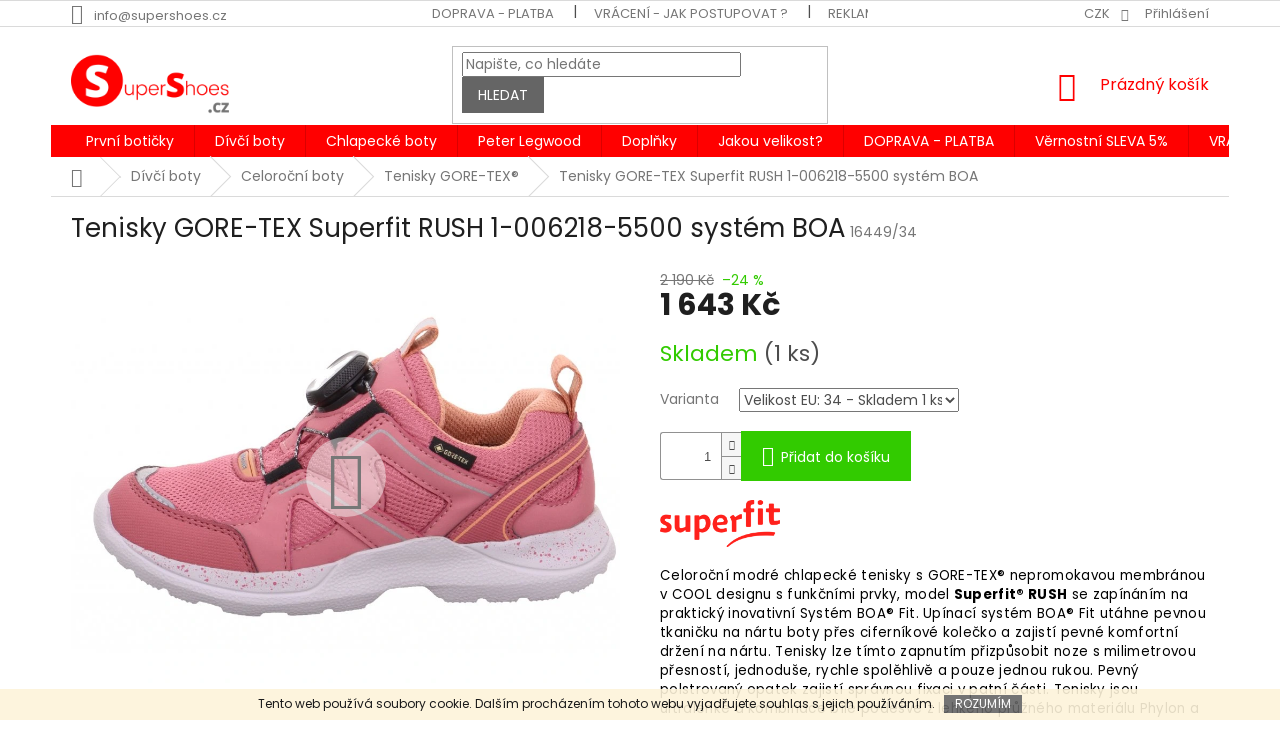

--- FILE ---
content_type: text/html; charset=utf-8
request_url: https://www.supershoes.cz/tenisky-gore-tex-celorocni-divci-boty/tenisky-gore-tex-superfit-rush-1-006218-5500-system-boa/
body_size: 29807
content:
<!doctype html><html lang="cs" dir="ltr" class="header-background-light external-fonts-loaded"><head><meta charset="utf-8" /><meta name="viewport" content="width=device-width,initial-scale=1" /><title>Tenisky GORE-TEX Superfit RUSH 1-006218-5500 systém BOA - SuperShoes.cz</title><link rel="preconnect" href="https://cdn.myshoptet.com" /><link rel="dns-prefetch" href="https://cdn.myshoptet.com" /><link rel="preload" href="https://cdn.myshoptet.com/prj/dist/master/cms/libs/jquery/jquery-1.11.3.min.js" as="script" /><link href="https://cdn.myshoptet.com/prj/dist/master/cms/templates/frontend_templates/shared/css/font-face/poppins.css" rel="stylesheet"><link href="https://cdn.myshoptet.com/prj/dist/master/shop/dist/font-shoptet-11.css.62c94c7785ff2cea73b2.css" rel="stylesheet"><script>
dataLayer = [];
dataLayer.push({'shoptet' : {
    "pageId": 2135,
    "pageType": "productDetail",
    "currency": "CZK",
    "currencyInfo": {
        "decimalSeparator": ",",
        "exchangeRate": 1,
        "priceDecimalPlaces": 0,
        "symbol": "K\u010d",
        "symbolLeft": 0,
        "thousandSeparator": " "
    },
    "language": "cs",
    "projectId": 310344,
    "product": {
        "id": 16449,
        "guid": "2d12cd28-c9f9-11ec-ac68-0cc47a6c9370",
        "hasVariants": true,
        "codes": [
            {
                "code": "16449\/30",
                "quantity": "0",
                "stocks": [
                    {
                        "id": "ext",
                        "quantity": "0"
                    }
                ]
            },
            {
                "code": "16449\/31",
                "quantity": "0",
                "stocks": [
                    {
                        "id": "ext",
                        "quantity": "0"
                    }
                ]
            },
            {
                "code": "16449\/32",
                "quantity": "0",
                "stocks": [
                    {
                        "id": "ext",
                        "quantity": "0"
                    }
                ]
            },
            {
                "code": "16449\/33",
                "quantity": "0",
                "stocks": [
                    {
                        "id": "ext",
                        "quantity": "0"
                    }
                ]
            },
            {
                "code": "16449\/34",
                "quantity": "1",
                "stocks": [
                    {
                        "id": "ext",
                        "quantity": "1"
                    }
                ]
            },
            {
                "code": "16449\/35",
                "quantity": "0",
                "stocks": [
                    {
                        "id": "ext",
                        "quantity": "0"
                    }
                ]
            },
            {
                "code": "16449\/36",
                "quantity": "0",
                "stocks": [
                    {
                        "id": "ext",
                        "quantity": "0"
                    }
                ]
            },
            {
                "code": "16449\/37",
                "quantity": "0",
                "stocks": [
                    {
                        "id": "ext",
                        "quantity": "0"
                    }
                ]
            },
            {
                "code": "16449\/38",
                "quantity": "0",
                "stocks": [
                    {
                        "id": "ext",
                        "quantity": "0"
                    }
                ]
            }
        ],
        "name": "Tenisky GORE-TEX Superfit RUSH 1-006218-5500 syst\u00e9m BOA",
        "appendix": "",
        "weight": 0,
        "manufacturerGuid": "1EF533316C1C6608A995DA0BA3DED3EE",
        "currentCategory": "D\u00edv\u010d\u00ed boty | CELORO\u010cN\u00cd - d\u00edv\u010d\u00ed boty | TENISKY GORE-TEX\u00ae - celoro\u010dn\u00ed - d\u00edv\u010d\u00ed boty",
        "currentCategoryGuid": "88bac864-76e5-11eb-933a-002590dad85e",
        "defaultCategory": "D\u00edv\u010d\u00ed boty | CELORO\u010cN\u00cd - d\u00edv\u010d\u00ed boty | TENISKY GORE-TEX\u00ae - celoro\u010dn\u00ed - d\u00edv\u010d\u00ed boty",
        "defaultCategoryGuid": "88bac864-76e5-11eb-933a-002590dad85e",
        "currency": "CZK",
        "priceWithVat": 1643
    },
    "stocks": [
        {
            "id": "ext",
            "title": "Sklad",
            "isDeliveryPoint": 0,
            "visibleOnEshop": 1
        }
    ],
    "cartInfo": {
        "id": null,
        "freeShipping": false,
        "freeShippingFrom": 1800,
        "leftToFreeGift": {
            "formattedPrice": "0 K\u010d",
            "priceLeft": 0
        },
        "freeGift": false,
        "leftToFreeShipping": {
            "priceLeft": 1800,
            "dependOnRegion": 0,
            "formattedPrice": "1 800 K\u010d"
        },
        "discountCoupon": [],
        "getNoBillingShippingPrice": {
            "withoutVat": 0,
            "vat": 0,
            "withVat": 0
        },
        "cartItems": [],
        "taxMode": "ORDINARY"
    },
    "cart": [],
    "customer": {
        "priceRatio": 1,
        "priceListId": 1,
        "groupId": null,
        "registered": false,
        "mainAccount": false
    }
}});
</script>

<!-- Google Tag Manager -->
<script>(function(w,d,s,l,i){w[l]=w[l]||[];w[l].push({'gtm.start':
new Date().getTime(),event:'gtm.js'});var f=d.getElementsByTagName(s)[0],
j=d.createElement(s),dl=l!='dataLayer'?'&l='+l:'';j.async=true;j.src=
'https://www.googletagmanager.com/gtm.js?id='+i+dl;f.parentNode.insertBefore(j,f);
})(window,document,'script','dataLayer','GTM-ML4S3XL');</script>
<!-- End Google Tag Manager -->

<meta property="og:type" content="website"><meta property="og:site_name" content="supershoes.cz"><meta property="og:url" content="https://www.supershoes.cz/tenisky-gore-tex-celorocni-divci-boty/tenisky-gore-tex-superfit-rush-1-006218-5500-system-boa/"><meta property="og:title" content="Tenisky GORE-TEX Superfit RUSH 1-006218-5500 systém BOA - SuperShoes.cz"><meta name="author" content="SuperShoes.cz"><meta name="web_author" content="Shoptet.cz"><meta name="dcterms.rightsHolder" content="www.supershoes.cz"><meta name="robots" content="index,follow"><meta property="og:image" content="https://cdn.myshoptet.com/usr/www.supershoes.cz/user/shop/big/16449_tenisky-gore-tex-superfit-rush-1-006218-5500-system-boa-supershoes-cz.png?626fa291"><meta property="og:description" content="Tenisky GORE-TEX Superfit RUSH 1-006218-5500 systém BOA. 
Celoroční modré chlapecké tenisky s GORE-TEX® nepromokavou membránou v COOL designu s funkčními prvky, model Superfit® RUSH se zapínáním na praktický inovativní Systém BOA® Fit. Upínací systém BOA® Fit utáhne pevnou tkaničku na nártu boty přes ciferníkové…"><meta name="description" content="Tenisky GORE-TEX Superfit RUSH 1-006218-5500 systém BOA. 
Celoroční modré chlapecké tenisky s GORE-TEX® nepromokavou membránou v COOL designu s funkčními prvky, model Superfit® RUSH se zapínáním na praktický inovativní Systém BOA® Fit. Upínací systém BOA® Fit utáhne pevnou tkaničku na nártu boty přes ciferníkové…"><meta name="google-site-verification" content="YDqw0jvA0UBySxoYibCT7QTM8z0DfIoRy2Q8FzNWy6U"><meta property="product:price:amount" content="1643"><meta property="product:price:currency" content="CZK"><style>:root {--color-primary: #ff0000;--color-primary-h: 0;--color-primary-s: 100%;--color-primary-l: 50%;--color-primary-hover: #ff0000;--color-primary-hover-h: 0;--color-primary-hover-s: 100%;--color-primary-hover-l: 50%;--color-secondary: #32cb00;--color-secondary-h: 105;--color-secondary-s: 100%;--color-secondary-l: 40%;--color-secondary-hover: #32cb00;--color-secondary-hover-h: 105;--color-secondary-hover-s: 100%;--color-secondary-hover-l: 40%;--color-tertiary: #656565;--color-tertiary-h: 0;--color-tertiary-s: 0%;--color-tertiary-l: 40%;--color-tertiary-hover: #656565;--color-tertiary-hover-h: 0;--color-tertiary-hover-s: 0%;--color-tertiary-hover-l: 40%;--color-header-background: #ffffff;--template-font: "Poppins";--template-headings-font: "Poppins";--header-background-url: url("[data-uri]");--cookies-notice-background: #1A1937;--cookies-notice-color: #F8FAFB;--cookies-notice-button-hover: #f5f5f5;--cookies-notice-link-hover: #27263f;--templates-update-management-preview-mode-content: "Náhled aktualizací šablony je aktivní pro váš prohlížeč."}</style>
    
    <link href="https://cdn.myshoptet.com/prj/dist/master/shop/dist/main-11.less.3b31371137d15b128f1e.css" rel="stylesheet" />
        
    <script>var shoptet = shoptet || {};</script>
    <script src="https://cdn.myshoptet.com/prj/dist/master/shop/dist/main-3g-header.js.05f199e7fd2450312de2.js"></script>
<!-- User include --><!-- api 498(150) html code header -->
<script async src="https://scripts.luigisbox.com/LBX-165823.js"></script><script type="text/javascript">const isPlpEnabled = sessionStorage.getItem('lbPlpEnabled') === 'true';if (isPlpEnabled) {const style = document.createElement("style");style.type = "text/css";style.id = "lb-plp-style";style.textContent = `body.type-category #content-wrapper,body.type-search #content-wrapper,body.type-category #content,body.type-search #content,body.type-category #content-in,body.type-search #content-in,body.type-category #main-in,body.type-search #main-in {min-height: 100vh;}body.type-category #content-wrapper > *,body.type-search #content-wrapper > *,body.type-category #content > *,body.type-search #content > *,body.type-category #content-in > *,body.type-search #content-in > *,body.type-category #main-in > *,body.type-search #main-in > * {display: none;}`;document.head.appendChild(style);}</script>
<!-- project html code header -->
<link rel="stylesheet" href="https://cdn.myshoptet.com/usr/shoptet.tomashlad.eu/user/documents/extras/opal/banners-default.css?v=9">
<link rel="stylesheet" href="https://cdn.myshoptet.com/usr/shoptet.tomashlad.eu/user/documents/extras/superfit/screen.css?v=992388989">

<script>
    var productsVariantsCount = 5;
</script>

<!-- Úpravy Shopteťák.cz -->
<style>

.flags-extra .flag.flag.flag-discount, .p-image-wrapper .flags-extra .flag.flag.flag-discount {
	background: #ff0000 !important;
}

.flags-extra .flag.flag-discount .price-save, .flags-extra .flag.flag-discount .price-standard span,
.products-block.products .product .flags.flags-extra .flag span {
	color: white;
}

.flags .flag.flag-tip, .flags .flag.flag-new {
	background-color: #32cb00;
}

article table {height: auto !important;}

#carousel .carousel-slide-caption, 
.custom-banners-line .custom-banner .banner-caption {
	background: hsla(0,0%,100%,.75);
}

.availability-label, .availability {
	color: #32cb00 !important;
}

aside .categories .topic>a, .categories .topic.active > a {
	background-color: rgba(255, 0 ,0 , 1);
  color: #FFF;
  font-weight: 600;
}


aside #categories .expandable>.topic>a>span {
	color: white;
}

footer {
	background: #ff0000;
}
</style>

<!-- Úpravy KŘÍŽ -->
<style>
.modal-obsah {height: auto !important;}
</style>
<!-- /User include --><link rel="shortcut icon" href="/favicon.ico" type="image/x-icon" /><link rel="canonical" href="https://www.supershoes.cz/tenisky-gore-tex-celorocni-divci-boty/tenisky-gore-tex-superfit-rush-1-006218-5500-system-boa/" />    <script>
        var _hwq = _hwq || [];
        _hwq.push(['setKey', '6907D5A433D1DD24B1A6A0D41CB14F4C']);
        _hwq.push(['setTopPos', '50']);
        _hwq.push(['showWidget', '22']);
        (function() {
            var ho = document.createElement('script');
            ho.src = 'https://cz.im9.cz/direct/i/gjs.php?n=wdgt&sak=6907D5A433D1DD24B1A6A0D41CB14F4C';
            var s = document.getElementsByTagName('script')[0]; s.parentNode.insertBefore(ho, s);
        })();
    </script>
<style>/* custom background */@media (min-width: 992px) {body {background-color: #ffffff ;background-position: top center;background-repeat: no-repeat;background-attachment: scroll;}}</style>    <!-- Global site tag (gtag.js) - Google Analytics -->
    <script async src="https://www.googletagmanager.com/gtag/js?id=UA-119775110-1"></script>
    <script>
        
        window.dataLayer = window.dataLayer || [];
        function gtag(){dataLayer.push(arguments);}
        

        
        gtag('js', new Date());

                gtag('config', 'UA-119775110-1', { 'groups': "UA" });
        
        
                gtag('config', 'AW-800874818');
        
        
        
        
        
        
                gtag('set', 'currency', 'CZK');

        gtag('event', 'view_item', {
            "send_to": "UA",
            "items": [
                {
                    "id": "16449\/34",
                    "name": "Tenisky GORE-TEX Superfit RUSH 1-006218-5500 syst\u00e9m BOA",
                    "category": "D\u00edv\u010d\u00ed boty \/ CELORO\u010cN\u00cd - d\u00edv\u010d\u00ed boty \/ TENISKY GORE-TEX\u00ae - celoro\u010dn\u00ed - d\u00edv\u010d\u00ed boty",
                                        "brand": "Superfit",
                                                            "variant": "Velikost EU: 34",
                                        "price": 1358
                }
            ]
        });
        
        
        
        
        
        
        
        
        
        
        
        
        document.addEventListener('DOMContentLoaded', function() {
            if (typeof shoptet.tracking !== 'undefined') {
                for (var id in shoptet.tracking.bannersList) {
                    gtag('event', 'view_promotion', {
                        "send_to": "UA",
                        "promotions": [
                            {
                                "id": shoptet.tracking.bannersList[id].id,
                                "name": shoptet.tracking.bannersList[id].name,
                                "position": shoptet.tracking.bannersList[id].position
                            }
                        ]
                    });
                }
            }

            shoptet.consent.onAccept(function(agreements) {
                if (agreements.length !== 0) {
                    console.debug('gtag consent accept');
                    var gtagConsentPayload =  {
                        'ad_storage': agreements.includes(shoptet.config.cookiesConsentOptPersonalisation)
                            ? 'granted' : 'denied',
                        'analytics_storage': agreements.includes(shoptet.config.cookiesConsentOptAnalytics)
                            ? 'granted' : 'denied',
                                                                                                'ad_user_data': agreements.includes(shoptet.config.cookiesConsentOptPersonalisation)
                            ? 'granted' : 'denied',
                        'ad_personalization': agreements.includes(shoptet.config.cookiesConsentOptPersonalisation)
                            ? 'granted' : 'denied',
                        };
                    console.debug('update consent data', gtagConsentPayload);
                    gtag('consent', 'update', gtagConsentPayload);
                    dataLayer.push(
                        { 'event': 'update_consent' }
                    );
                }
            });
        });
    </script>
<script>
    (function(t, r, a, c, k, i, n, g) { t['ROIDataObject'] = k;
    t[k]=t[k]||function(){ (t[k].q=t[k].q||[]).push(arguments) },t[k].c=i;n=r.createElement(a),
    g=r.getElementsByTagName(a)[0];n.async=1;n.src=c;g.parentNode.insertBefore(n,g)
    })(window, document, 'script', '//www.heureka.cz/ocm/sdk.js?source=shoptet&version=2&page=product_detail', 'heureka', 'cz');

    heureka('set_user_consent', 1);
</script>
</head><body class="desktop id-2135 in-tenisky-gore-tex-celorocni-divci-boty template-11 type-product type-detail one-column-body columns-4 ums_forms_redesign--off ums_a11y_category_page--on ums_discussion_rating_forms--off ums_flags_display_unification--off ums_a11y_login--off mobile-header-version-0"><noscript>
    <style>
        #header {
            padding-top: 0;
            position: relative !important;
            top: 0;
        }
        .header-navigation {
            position: relative !important;
        }
        .overall-wrapper {
            margin: 0 !important;
        }
        body:not(.ready) {
            visibility: visible !important;
        }
    </style>
    <div class="no-javascript">
        <div class="no-javascript__title">Musíte změnit nastavení vašeho prohlížeče</div>
        <div class="no-javascript__text">Podívejte se na: <a href="https://www.google.com/support/bin/answer.py?answer=23852">Jak povolit JavaScript ve vašem prohlížeči</a>.</div>
        <div class="no-javascript__text">Pokud používáte software na blokování reklam, může být nutné povolit JavaScript z této stránky.</div>
        <div class="no-javascript__text">Děkujeme.</div>
    </div>
</noscript>

        <div id="fb-root"></div>
        <script>
            window.fbAsyncInit = function() {
                FB.init({
//                    appId            : 'your-app-id',
                    autoLogAppEvents : true,
                    xfbml            : true,
                    version          : 'v19.0'
                });
            };
        </script>
        <script async defer crossorigin="anonymous" src="https://connect.facebook.net/cs_CZ/sdk.js"></script>
<!-- Google Tag Manager (noscript) -->
<noscript><iframe src="https://www.googletagmanager.com/ns.html?id=GTM-ML4S3XL"
height="0" width="0" style="display:none;visibility:hidden"></iframe></noscript>
<!-- End Google Tag Manager (noscript) -->

    <div class="cookie-ag-wrap">
        <div class="site-msg cookies" data-testid="cookiePopup" data-nosnippet>
            <form action="">
                Tento web používá soubory cookie. Dalším procházením tohoto webu vyjadřujete souhlas s jejich používáním.
                <button type="submit" class="btn btn-xs btn-default CookiesOK" data-cookie-notice-ttl="14" data-testid="buttonCookieSubmit">Rozumím</button>
            </form>
        </div>
            </div>
<a href="#content" class="skip-link sr-only">Přejít na obsah</a><div class="overall-wrapper"><div class="user-action"><div class="container"><div class="user-action-in"><div class="user-action-login popup-widget login-widget"><div class="popup-widget-inner"><h2 id="loginHeading">Přihlášení k vašemu účtu</h2><div id="customerLogin"><form action="/action/Customer/Login/" method="post" id="formLoginIncluded" class="csrf-enabled formLogin" data-testid="formLogin"><input type="hidden" name="referer" value="" /><div class="form-group"><div class="input-wrapper email js-validated-element-wrapper no-label"><input type="email" name="email" class="form-control" autofocus placeholder="E-mailová adresa (např. jan@novak.cz)" data-testid="inputEmail" autocomplete="email" required /></div></div><div class="form-group"><div class="input-wrapper password js-validated-element-wrapper no-label"><input type="password" name="password" class="form-control" placeholder="Heslo" data-testid="inputPassword" autocomplete="current-password" required /><span class="no-display">Nemůžete vyplnit toto pole</span><input type="text" name="surname" value="" class="no-display" /></div></div><div class="form-group"><div class="login-wrapper"><button type="submit" class="btn btn-secondary btn-text btn-login" data-testid="buttonSubmit">Přihlásit se</button><div class="password-helper"><a href="/registrace/" data-testid="signup" rel="nofollow">Nová registrace</a><a href="/klient/zapomenute-heslo/" rel="nofollow">Zapomenuté heslo</a></div></div></div><div class="social-login-buttons"><div class="social-login-buttons-divider"><span>nebo</span></div><div class="form-group"><a href="/action/Social/login/?provider=Facebook" class="login-btn facebook" rel="nofollow"><span class="login-facebook-icon"></span><strong>Přihlásit se přes Facebook</strong></a></div></div></form>
</div></div></div>
    <div id="cart-widget" class="user-action-cart popup-widget cart-widget loader-wrapper" data-testid="popupCartWidget" role="dialog" aria-hidden="true"><div class="popup-widget-inner cart-widget-inner place-cart-here"><div class="loader-overlay"><div class="loader"></div></div></div><div class="cart-widget-button"><a href="/kosik/" class="btn btn-conversion" id="continue-order-button" rel="nofollow" data-testid="buttonNextStep">Pokračovat do košíku</a></div></div></div>
</div></div><div class="top-navigation-bar" data-testid="topNavigationBar">

    <div class="container">

        <div class="top-navigation-contacts">
            <strong>Zákaznická podpora:</strong><a href="mailto:info@supershoes.cz" class="project-email" data-testid="contactboxEmail"><span>info@supershoes.cz</span></a>        </div>

                            <div class="top-navigation-menu">
                <div class="top-navigation-menu-trigger"></div>
                <ul class="top-navigation-bar-menu">
                                            <li class="top-navigation-menu-item-1424">
                            <a href="/doprava-platba/" target="blank">DOPRAVA - PLATBA</a>
                        </li>
                                            <li class="top-navigation-menu-item-2000">
                            <a href="/vraceni/" target="blank">VRÁCENÍ - Jak postupovat ?</a>
                        </li>
                                            <li class="top-navigation-menu-item-1100">
                            <a href="/reklamace/" target="blank">REKLAMACE - Jak postupovat ?</a>
                        </li>
                                            <li class="top-navigation-menu-item-1094">
                            <a href="/reklamacni-rad/" target="blank">Reklamační řád</a>
                        </li>
                                            <li class="top-navigation-menu-item-39">
                            <a href="/obchodni-podminky/" target="blank">Obchodní podmínky</a>
                        </li>
                                            <li class="top-navigation-menu-item-691">
                            <a href="/podminky-ochrany-osobnich-udaju/" target="blank">Podmínky ochrany osobních údajů </a>
                        </li>
                                    </ul>
                <ul class="top-navigation-bar-menu-helper"></ul>
            </div>
        
        <div class="top-navigation-tools">
            <div class="responsive-tools">
                <a href="#" class="toggle-window" data-target="search" aria-label="Hledat" data-testid="linkSearchIcon"></a>
                                                            <a href="#" class="toggle-window" data-target="login"></a>
                                                    <a href="#" class="toggle-window" data-target="navigation" aria-label="Menu" data-testid="hamburgerMenu"></a>
            </div>
                <div class="dropdown">
        <span>Ceny v:</span>
        <button id="topNavigationDropdown" type="button" data-toggle="dropdown" aria-haspopup="true" aria-expanded="false">
            CZK
            <span class="caret"></span>
        </button>
        <ul class="dropdown-menu" aria-labelledby="topNavigationDropdown"><li><a href="/action/Currency/changeCurrency/?currencyCode=CZK" rel="nofollow">CZK</a></li><li><a href="/action/Currency/changeCurrency/?currencyCode=EUR" rel="nofollow">EUR</a></li></ul>
    </div>
            <a href="/login/?backTo=%2Ftenisky-gore-tex-celorocni-divci-boty%2Ftenisky-gore-tex-superfit-rush-1-006218-5500-system-boa%2F" class="top-nav-button top-nav-button-login primary login toggle-window" data-target="login" data-testid="signin" rel="nofollow"><span>Přihlášení</span></a>        </div>

    </div>

</div>
<header id="header"><div class="container navigation-wrapper">
    <div class="header-top">
        <div class="site-name-wrapper">
            <div class="site-name"><a href="/" data-testid="linkWebsiteLogo"><img src="https://cdn.myshoptet.com/usr/www.supershoes.cz/user/logos/supershoes-cz-logo-1.png" alt="SuperShoes.cz" fetchpriority="low" /></a></div>        </div>
        <div class="search" itemscope itemtype="https://schema.org/WebSite">
            <meta itemprop="headline" content="TENISKY GORE-TEX® - celoroční - dívčí boty"/><meta itemprop="url" content="https://www.supershoes.cz"/><meta itemprop="text" content="Tenisky GORE-TEX Superfit RUSH 1-006218-5500 systém BOA. Celoroční modré chlapecké tenisky&amp;amp;nbsp;s GORE-TEX® nepromokavou membránou v COOL designu s funkčními prvky, model Superfit® RUSH se zapínáním na praktický inovativní Systém BOA® Fit. Upínací systém BOA® Fit utáhne pevnou tkaničku na nártu boty přes..."/>            <form action="/action/ProductSearch/prepareString/" method="post"
    id="formSearchForm" class="search-form compact-form js-search-main"
    itemprop="potentialAction" itemscope itemtype="https://schema.org/SearchAction" data-testid="searchForm">
    <fieldset>
        <meta itemprop="target"
            content="https://www.supershoes.cz/vyhledavani/?string={string}"/>
        <input type="hidden" name="language" value="cs"/>
        
            
<input
    type="search"
    name="string"
        class="query-input form-control search-input js-search-input"
    placeholder="Napište, co hledáte"
    autocomplete="off"
    required
    itemprop="query-input"
    aria-label="Vyhledávání"
    data-testid="searchInput"
>
            <button type="submit" class="btn btn-default" data-testid="searchBtn">Hledat</button>
        
    </fieldset>
</form>
        </div>
        <div class="navigation-buttons">
                
    <a href="/kosik/" class="btn btn-icon toggle-window cart-count" data-target="cart" data-hover="true" data-redirect="true" data-testid="headerCart" rel="nofollow" aria-haspopup="dialog" aria-expanded="false" aria-controls="cart-widget">
        
                <span class="sr-only">Nákupní košík</span>
        
            <span class="cart-price visible-lg-inline-block" data-testid="headerCartPrice">
                                    Prázdný košík                            </span>
        
    
            </a>
        </div>
    </div>
    <nav id="navigation" aria-label="Hlavní menu" data-collapsible="true"><div class="navigation-in menu"><ul class="menu-level-1" role="menubar" data-testid="headerMenuItems"><li class="menu-item-1124 ext" role="none"><a href="/prvni-boticky/" data-testid="headerMenuItem" role="menuitem" aria-haspopup="true" aria-expanded="false"><b>První botičky</b><span class="submenu-arrow"></span></a><ul class="menu-level-2" aria-label="První botičky" tabindex="-1" role="menu"><li class="menu-item-1844 has-third-level" role="none"><a href="/divci-prvni-boticky/" class="menu-image" data-testid="headerMenuItem" tabindex="-1" aria-hidden="true"><img src="data:image/svg+xml,%3Csvg%20width%3D%22140%22%20height%3D%22100%22%20xmlns%3D%22http%3A%2F%2Fwww.w3.org%2F2000%2Fsvg%22%3E%3C%2Fsvg%3E" alt="" aria-hidden="true" width="140" height="100"  data-src="https://cdn.myshoptet.com/usr/www.supershoes.cz/user/categories/thumb/prvni-boticky-divci.png" fetchpriority="low" /></a><div><a href="/divci-prvni-boticky/" data-testid="headerMenuItem" role="menuitem"><span>Dívčí botičky</span></a>
                                                    <ul class="menu-level-3" role="menu">
                                                                    <li class="menu-item-2009" role="none">
                                        <a href="/tenisky-divci-prvni-boticky/" data-testid="headerMenuItem" role="menuitem">
                                            Tenisky</a>,                                    </li>
                                                                    <li class="menu-item-2006" role="none">
                                        <a href="/backurky-divci-prvni-boticky/" data-testid="headerMenuItem" role="menuitem">
                                            Bačkůrky, papučky</a>,                                    </li>
                                                                    <li class="menu-item-1130" role="none">
                                        <a href="/celorocni-boticky-divci-prvni-boticky/" data-testid="headerMenuItem" role="menuitem">
                                            Celoroční botičky</a>,                                    </li>
                                                                    <li class="menu-item-2093" role="none">
                                        <a href="/barefoot-divci-prvni-boticky/" data-testid="headerMenuItem" role="menuitem">
                                            Barefoot</a>,                                    </li>
                                                                    <li class="menu-item-1208" role="none">
                                        <a href="/sandalky-divci-prvni-boticky/" data-testid="headerMenuItem" role="menuitem">
                                            Sandálky</a>,                                    </li>
                                                                    <li class="menu-item-2105" role="none">
                                        <a href="/zimni-boticky-kozene-divci-prvni-boticky/" data-testid="headerMenuItem" role="menuitem">
                                            Zimní botičky - Kožené</a>,                                    </li>
                                                                    <li class="menu-item-1175" role="none">
                                        <a href="/zimni-boticky-snehule-divci-prvni-boticky/" data-testid="headerMenuItem" role="menuitem">
                                            Zimní botičky – Sněhule</a>                                    </li>
                                                            </ul>
                        </div></li><li class="menu-item-1847 has-third-level" role="none"><a href="/chlapecke-prvni-boticky/" class="menu-image" data-testid="headerMenuItem" tabindex="-1" aria-hidden="true"><img src="data:image/svg+xml,%3Csvg%20width%3D%22140%22%20height%3D%22100%22%20xmlns%3D%22http%3A%2F%2Fwww.w3.org%2F2000%2Fsvg%22%3E%3C%2Fsvg%3E" alt="" aria-hidden="true" width="140" height="100"  data-src="https://cdn.myshoptet.com/usr/www.supershoes.cz/user/categories/thumb/prvni-boticky-chlapecke.png" fetchpriority="low" /></a><div><a href="/chlapecke-prvni-boticky/" data-testid="headerMenuItem" role="menuitem"><span>Chlapecké botičky</span></a>
                                                    <ul class="menu-level-3" role="menu">
                                                                    <li class="menu-item-2015" role="none">
                                        <a href="/backurky-chlapecke-prvni-boticky/" data-testid="headerMenuItem" role="menuitem">
                                            Bačkůrky, papučky</a>,                                    </li>
                                                                    <li class="menu-item-2018" role="none">
                                        <a href="/tenisky-chlapecke-prvni-boticky/" data-testid="headerMenuItem" role="menuitem">
                                            Tenisky</a>,                                    </li>
                                                                    <li class="menu-item-1136" role="none">
                                        <a href="/celorocni-boticky-chlapecke-prvni-boticky/" data-testid="headerMenuItem" role="menuitem">
                                            Celoroční botičky</a>,                                    </li>
                                                                    <li class="menu-item-2096" role="none">
                                        <a href="/barefoot-chlapecke-prvni-boticky/" data-testid="headerMenuItem" role="menuitem">
                                            Barefoot</a>,                                    </li>
                                                                    <li class="menu-item-1232" role="none">
                                        <a href="/sandalky-chlapecke-prvni-boticky/" data-testid="headerMenuItem" role="menuitem">
                                            Sandálky</a>,                                    </li>
                                                                    <li class="menu-item-2108" role="none">
                                        <a href="/zimni-boticky-kozene-chlapecke-prvni-boticky/" data-testid="headerMenuItem" role="menuitem">
                                            Zimní botičky - Kožené</a>,                                    </li>
                                                                    <li class="menu-item-1181" role="none">
                                        <a href="/zimni-boticky-snehule-chlapecke-prvni-boticky/" data-testid="headerMenuItem" role="menuitem">
                                            Zimní botičky – Sněhule</a>                                    </li>
                                                            </ul>
                        </div></li></ul></li>
<li class="menu-item-2123 ext" role="none"><a href="/divci-boty/" data-testid="headerMenuItem" role="menuitem" aria-haspopup="true" aria-expanded="false"><b>Dívčí boty</b><span class="submenu-arrow"></span></a><ul class="menu-level-2" aria-label="Dívčí boty" tabindex="-1" role="menu"><li class="menu-item-2126 has-third-level" role="none"><a href="/celorocni-divci-boty/" class="menu-image" data-testid="headerMenuItem" tabindex="-1" aria-hidden="true"><img src="data:image/svg+xml,%3Csvg%20width%3D%22140%22%20height%3D%22100%22%20xmlns%3D%22http%3A%2F%2Fwww.w3.org%2F2000%2Fsvg%22%3E%3C%2Fsvg%3E" alt="" aria-hidden="true" width="140" height="100"  data-src="https://cdn.myshoptet.com/usr/www.supershoes.cz/user/categories/thumb/celorocni-boty-superfit-store.png" fetchpriority="low" /></a><div><a href="/celorocni-divci-boty/" data-testid="headerMenuItem" role="menuitem"><span>Celoroční boty</span></a>
                                                    <ul class="menu-level-3" role="menu">
                                                                    <li class="menu-item-2129" role="none">
                                        <a href="/tenisky-celorocni-divci-boty/" data-testid="headerMenuItem" role="menuitem">
                                            Tenisky</a>,                                    </li>
                                                                    <li class="menu-item-2135" role="none">
                                        <a href="/tenisky-gore-tex-celorocni-divci-boty/" class="active" data-testid="headerMenuItem" role="menuitem">
                                            Tenisky GORE-TEX®</a>,                                    </li>
                                                                    <li class="menu-item-2132" role="none">
                                        <a href="/tenisky-kotnikove-celorocni-divci-boty/" data-testid="headerMenuItem" role="menuitem">
                                            Tenisky kotníkové</a>,                                    </li>
                                                                    <li class="menu-item-2141" role="none">
                                        <a href="/backory-celorocni-divci-boty/" data-testid="headerMenuItem" role="menuitem">
                                            Bačkory, papuče, přezůvky</a>,                                    </li>
                                                                    <li class="menu-item-2144" role="none">
                                        <a href="/korkove-pantofle-celorocni-divci-boty/" data-testid="headerMenuItem" role="menuitem">
                                            Korkové pantofle</a>,                                    </li>
                                                                    <li class="menu-item-2138" role="none">
                                        <a href="/baleriny-celorocni-divci-boty/" data-testid="headerMenuItem" role="menuitem">
                                            Baleriny</a>                                    </li>
                                                            </ul>
                        </div></li><li class="menu-item-2150 has-third-level" role="none"><a href="/letni-divci-boty/" class="menu-image" data-testid="headerMenuItem" tabindex="-1" aria-hidden="true"><img src="data:image/svg+xml,%3Csvg%20width%3D%22140%22%20height%3D%22100%22%20xmlns%3D%22http%3A%2F%2Fwww.w3.org%2F2000%2Fsvg%22%3E%3C%2Fsvg%3E" alt="" aria-hidden="true" width="140" height="100"  data-src="https://cdn.myshoptet.com/usr/www.supershoes.cz/user/categories/thumb/letni-boty-superfit-store.png" fetchpriority="low" /></a><div><a href="/letni-divci-boty/" data-testid="headerMenuItem" role="menuitem"><span>Letní boty</span></a>
                                                    <ul class="menu-level-3" role="menu">
                                                                    <li class="menu-item-2153" role="none">
                                        <a href="/sandaly-letni-divci-boty/" data-testid="headerMenuItem" role="menuitem">
                                            Sandály</a>,                                    </li>
                                                                    <li class="menu-item-2156" role="none">
                                        <a href="/korkove-sandaly-letni-divci-boty/" data-testid="headerMenuItem" role="menuitem">
                                            Korkové sandály</a>,                                    </li>
                                                                    <li class="menu-item-2162" role="none">
                                        <a href="/tenisky-letni-divci-boty/" data-testid="headerMenuItem" role="menuitem">
                                            Tenisky</a>                                    </li>
                                                            </ul>
                        </div></li><li class="menu-item-2165 has-third-level" role="none"><a href="/zimni-divci-boty/" class="menu-image" data-testid="headerMenuItem" tabindex="-1" aria-hidden="true"><img src="data:image/svg+xml,%3Csvg%20width%3D%22140%22%20height%3D%22100%22%20xmlns%3D%22http%3A%2F%2Fwww.w3.org%2F2000%2Fsvg%22%3E%3C%2Fsvg%3E" alt="" aria-hidden="true" width="140" height="100"  data-src="https://cdn.myshoptet.com/usr/www.supershoes.cz/user/categories/thumb/zimni-boty-superfit-store.png" fetchpriority="low" /></a><div><a href="/zimni-divci-boty/" data-testid="headerMenuItem" role="menuitem"><span>Zimní boty</span></a>
                                                    <ul class="menu-level-3" role="menu">
                                                                    <li class="menu-item-2171" role="none">
                                        <a href="/snehule-zimni-divci-boty/" data-testid="headerMenuItem" role="menuitem">
                                            Sněhule</a>,                                    </li>
                                                                    <li class="menu-item-2174" role="none">
                                        <a href="/gore-tex-zimni-divci-boty/" data-testid="headerMenuItem" role="menuitem">
                                            GORE-TEX®</a>,                                    </li>
                                                                    <li class="menu-item-2177" role="none">
                                        <a href="/kozacky-zimni-divci-boty/" data-testid="headerMenuItem" role="menuitem">
                                            Kozačky</a>,                                    </li>
                                                                    <li class="menu-item-2168" role="none">
                                        <a href="/tenisky-kotnikove-zimni-divci-boty/" data-testid="headerMenuItem" role="menuitem">
                                            Tenisky kotníkové</a>                                    </li>
                                                            </ul>
                        </div></li></ul></li>
<li class="menu-item-2183 ext" role="none"><a href="/chlapecke-boty/" data-testid="headerMenuItem" role="menuitem" aria-haspopup="true" aria-expanded="false"><b>Chlapecké boty</b><span class="submenu-arrow"></span></a><ul class="menu-level-2" aria-label="Chlapecké boty" tabindex="-1" role="menu"><li class="menu-item-2186 has-third-level" role="none"><a href="/celorocni-chlapecke-boty/" class="menu-image" data-testid="headerMenuItem" tabindex="-1" aria-hidden="true"><img src="data:image/svg+xml,%3Csvg%20width%3D%22140%22%20height%3D%22100%22%20xmlns%3D%22http%3A%2F%2Fwww.w3.org%2F2000%2Fsvg%22%3E%3C%2Fsvg%3E" alt="" aria-hidden="true" width="140" height="100"  data-src="https://cdn.myshoptet.com/usr/www.supershoes.cz/user/categories/thumb/celorocni-boty-superfit-store-1.png" fetchpriority="low" /></a><div><a href="/celorocni-chlapecke-boty/" data-testid="headerMenuItem" role="menuitem"><span>Celoroční boty</span></a>
                                                    <ul class="menu-level-3" role="menu">
                                                                    <li class="menu-item-2192" role="none">
                                        <a href="/tenisky-celorocni-chlapecke-boty/" data-testid="headerMenuItem" role="menuitem">
                                            Tenisky</a>,                                    </li>
                                                                    <li class="menu-item-2198" role="none">
                                        <a href="/tenisky-gore-tex-celorocni-chlapecke-boty/" data-testid="headerMenuItem" role="menuitem">
                                            Tenisky GORE-TEX®</a>,                                    </li>
                                                                    <li class="menu-item-2195" role="none">
                                        <a href="/tenisky-kotnikove-celorocni-chlapecke-boty/" data-testid="headerMenuItem" role="menuitem">
                                            Tenisky kotníkové</a>,                                    </li>
                                                                    <li class="menu-item-2201" role="none">
                                        <a href="/backory-celorocni-chlapecke-boty/" data-testid="headerMenuItem" role="menuitem">
                                            Bačkory, papuče, přezůvky</a>,                                    </li>
                                                                    <li class="menu-item-2204" role="none">
                                        <a href="/korkove-pantofle-celorocni-chlapecke-boty/" data-testid="headerMenuItem" role="menuitem">
                                            Korkové pantofle</a>                                    </li>
                                                            </ul>
                        </div></li><li class="menu-item-2210 has-third-level" role="none"><a href="/letni-chlapecke-boty/" class="menu-image" data-testid="headerMenuItem" tabindex="-1" aria-hidden="true"><img src="data:image/svg+xml,%3Csvg%20width%3D%22140%22%20height%3D%22100%22%20xmlns%3D%22http%3A%2F%2Fwww.w3.org%2F2000%2Fsvg%22%3E%3C%2Fsvg%3E" alt="" aria-hidden="true" width="140" height="100"  data-src="https://cdn.myshoptet.com/usr/www.supershoes.cz/user/categories/thumb/letni-boty-superfit-store-1.png" fetchpriority="low" /></a><div><a href="/letni-chlapecke-boty/" data-testid="headerMenuItem" role="menuitem"><span>Letní boty</span></a>
                                                    <ul class="menu-level-3" role="menu">
                                                                    <li class="menu-item-2213" role="none">
                                        <a href="/sandaly-letni-chlapecke-boty/" data-testid="headerMenuItem" role="menuitem">
                                            Sandály</a>,                                    </li>
                                                                    <li class="menu-item-2216" role="none">
                                        <a href="/korkove-sandaly-letni-chlapecke-boty/" data-testid="headerMenuItem" role="menuitem">
                                            Korkové sandály</a>,                                    </li>
                                                                    <li class="menu-item-2222" role="none">
                                        <a href="/tenisky-letni-chlapecke-boty/" data-testid="headerMenuItem" role="menuitem">
                                            Tenisky</a>                                    </li>
                                                            </ul>
                        </div></li><li class="menu-item-2225 has-third-level" role="none"><a href="/zimni-chlapecke-boty/" class="menu-image" data-testid="headerMenuItem" tabindex="-1" aria-hidden="true"><img src="data:image/svg+xml,%3Csvg%20width%3D%22140%22%20height%3D%22100%22%20xmlns%3D%22http%3A%2F%2Fwww.w3.org%2F2000%2Fsvg%22%3E%3C%2Fsvg%3E" alt="" aria-hidden="true" width="140" height="100"  data-src="https://cdn.myshoptet.com/usr/www.supershoes.cz/user/categories/thumb/zimni-boty-superfit-store-1.png" fetchpriority="low" /></a><div><a href="/zimni-chlapecke-boty/" data-testid="headerMenuItem" role="menuitem"><span>Zimní boty</span></a>
                                                    <ul class="menu-level-3" role="menu">
                                                                    <li class="menu-item-2231" role="none">
                                        <a href="/snehule-zimni-chlapecke-boty/" data-testid="headerMenuItem" role="menuitem">
                                            Sněhule</a>,                                    </li>
                                                                    <li class="menu-item-2234" role="none">
                                        <a href="/gore-tex-zimni-chlapecke-boty/" data-testid="headerMenuItem" role="menuitem">
                                            GORE-TEX®</a>,                                    </li>
                                                                    <li class="menu-item-2228" role="none">
                                        <a href="/tenisky-kotnikove-zimni-chlapecke-boty/" data-testid="headerMenuItem" role="menuitem">
                                            Tenisky kotníkové</a>                                    </li>
                                                            </ul>
                        </div></li></ul></li>
<li class="menu-item-1838 ext" role="none"><a href="/peter-legwood-damska-panska/" data-testid="headerMenuItem" role="menuitem" aria-haspopup="true" aria-expanded="false"><b>Peter Legwood</b><span class="submenu-arrow"></span></a><ul class="menu-level-2" aria-label="Peter Legwood" tabindex="-1" role="menu"><li class="menu-item-1856" role="none"><a href="/peter-legwood-damska/" class="menu-image" data-testid="headerMenuItem" tabindex="-1" aria-hidden="true"><img src="data:image/svg+xml,%3Csvg%20width%3D%22140%22%20height%3D%22100%22%20xmlns%3D%22http%3A%2F%2Fwww.w3.org%2F2000%2Fsvg%22%3E%3C%2Fsvg%3E" alt="" aria-hidden="true" width="140" height="100"  data-src="https://cdn.myshoptet.com/usr/www.supershoes.cz/user/categories/thumb/peter-legwood-damska.png" fetchpriority="low" /></a><div><a href="/peter-legwood-damska/" data-testid="headerMenuItem" role="menuitem"><span>DÁMSKÁ</span></a>
                        </div></li><li class="menu-item-1859" role="none"><a href="/peter-legwood-panska/" class="menu-image" data-testid="headerMenuItem" tabindex="-1" aria-hidden="true"><img src="data:image/svg+xml,%3Csvg%20width%3D%22140%22%20height%3D%22100%22%20xmlns%3D%22http%3A%2F%2Fwww.w3.org%2F2000%2Fsvg%22%3E%3C%2Fsvg%3E" alt="" aria-hidden="true" width="140" height="100"  data-src="https://cdn.myshoptet.com/usr/www.supershoes.cz/user/categories/thumb/peter-legwood-panska.png" fetchpriority="low" /></a><div><a href="/peter-legwood-panska/" data-testid="headerMenuItem" role="menuitem"><span>PÁNSKÁ</span></a>
                        </div></li></ul></li>
<li class="menu-item-2264 ext" role="none"><a href="/doplnky/" data-testid="headerMenuItem" role="menuitem" aria-haspopup="true" aria-expanded="false"><b>Doplňky</b><span class="submenu-arrow"></span></a><ul class="menu-level-2" aria-label="Doplňky" tabindex="-1" role="menu"><li class="menu-item-770 has-third-level" role="none"><a href="/doplnky-na-boty-doplnky/" class="menu-image" data-testid="headerMenuItem" tabindex="-1" aria-hidden="true"><img src="data:image/svg+xml,%3Csvg%20width%3D%22140%22%20height%3D%22100%22%20xmlns%3D%22http%3A%2F%2Fwww.w3.org%2F2000%2Fsvg%22%3E%3C%2Fsvg%3E" alt="" aria-hidden="true" width="140" height="100"  data-src="https://cdn.myshoptet.com/usr/www.supershoes.cz/user/categories/thumb/doplnky-na_boty-superfit-store-.png" fetchpriority="low" /></a><div><a href="/doplnky-na-boty-doplnky/" data-testid="headerMenuItem" role="menuitem"><span>Doplňky na boty</span></a>
                                                    <ul class="menu-level-3" role="menu">
                                                                    <li class="menu-item-1907" role="none">
                                        <a href="/vlozky-do-bot-doplnky-na-boty-doplnky/" data-testid="headerMenuItem" role="menuitem">
                                            Vložky do bot</a>,                                    </li>
                                                                    <li class="menu-item-1919" role="none">
                                        <a href="/impregnace-kremy-cistidla-doplnky-na-boty-doplnky/" data-testid="headerMenuItem" role="menuitem">
                                            Impregnace, Krémy, Čistidla</a>,                                    </li>
                                                                    <li class="menu-item-1925" role="none">
                                        <a href="/vyhodne-sady-na-boty-doplnky-na-boty-doplnky/" data-testid="headerMenuItem" role="menuitem">
                                            Výhodné sady na boty</a>                                    </li>
                                                            </ul>
                        </div></li><li class="menu-item-1922 has-third-level" role="none"><a href="/lzice-na-boty-doplnky/" class="menu-image" data-testid="headerMenuItem" tabindex="-1" aria-hidden="true"><img src="data:image/svg+xml,%3Csvg%20width%3D%22140%22%20height%3D%22100%22%20xmlns%3D%22http%3A%2F%2Fwww.w3.org%2F2000%2Fsvg%22%3E%3C%2Fsvg%3E" alt="" aria-hidden="true" width="140" height="100"  data-src="https://cdn.myshoptet.com/usr/www.supershoes.cz/user/categories/thumb/lzice-na-boty-superfit-store_(2).png" fetchpriority="low" /></a><div><a href="/lzice-na-boty-doplnky/" data-testid="headerMenuItem" role="menuitem"><span>Lžíce na boty</span></a>
                                                    <ul class="menu-level-3" role="menu">
                                                                    <li class="menu-item-2276" role="none">
                                        <a href="/darek-zdarma-k-superfit-botam-lzice-na-boty-doplnky/" data-testid="headerMenuItem" role="menuitem">
                                            Dárek ZDARMA k Superfit® botám</a>                                    </li>
                                                            </ul>
                        </div></li><li class="menu-item-1682" role="none"><a href="/zdrava-lahev-svaca/" class="menu-image" data-testid="headerMenuItem" tabindex="-1" aria-hidden="true"><img src="data:image/svg+xml,%3Csvg%20width%3D%22140%22%20height%3D%22100%22%20xmlns%3D%22http%3A%2F%2Fwww.w3.org%2F2000%2Fsvg%22%3E%3C%2Fsvg%3E" alt="" aria-hidden="true" width="140" height="100"  data-src="https://cdn.myshoptet.com/usr/www.supershoes.cz/user/categories/thumb/zdrava-lahev-svaca-superfit-store.png" fetchpriority="low" /></a><div><a href="/zdrava-lahev-svaca/" data-testid="headerMenuItem" role="menuitem"><span>ZDRAVÁ LAHEV® SVÁČA®</span></a>
                        </div></li><li class="menu-item-1970" role="none"><a href="/leginy-puncochace/" class="menu-image" data-testid="headerMenuItem" tabindex="-1" aria-hidden="true"><img src="data:image/svg+xml,%3Csvg%20width%3D%22140%22%20height%3D%22100%22%20xmlns%3D%22http%3A%2F%2Fwww.w3.org%2F2000%2Fsvg%22%3E%3C%2Fsvg%3E" alt="" aria-hidden="true" width="140" height="100"  data-src="https://cdn.myshoptet.com/usr/www.supershoes.cz/user/categories/thumb/leginy-puncochace-superfit-store-.png" fetchpriority="low" /></a><div><a href="/leginy-puncochace/" data-testid="headerMenuItem" role="menuitem"><span>Legíny, punčocháče</span></a>
                        </div></li><li class="menu-item-1946" role="none"><a href="/alba-na-fotografie/" class="menu-image" data-testid="headerMenuItem" tabindex="-1" aria-hidden="true"><img src="data:image/svg+xml,%3Csvg%20width%3D%22140%22%20height%3D%22100%22%20xmlns%3D%22http%3A%2F%2Fwww.w3.org%2F2000%2Fsvg%22%3E%3C%2Fsvg%3E" alt="" aria-hidden="true" width="140" height="100"  data-src="https://cdn.myshoptet.com/usr/www.supershoes.cz/user/categories/thumb/fotoalbum-superfit-store.png" fetchpriority="low" /></a><div><a href="/alba-na-fotografie/" data-testid="headerMenuItem" role="menuitem"><span>Alba na fotografie</span></a>
                        </div></li><li class="menu-item-1979" role="none"><a href="/pece-o-telo/" class="menu-image" data-testid="headerMenuItem" tabindex="-1" aria-hidden="true"><img src="data:image/svg+xml,%3Csvg%20width%3D%22140%22%20height%3D%22100%22%20xmlns%3D%22http%3A%2F%2Fwww.w3.org%2F2000%2Fsvg%22%3E%3C%2Fsvg%3E" alt="" aria-hidden="true" width="140" height="100"  data-src="https://cdn.myshoptet.com/usr/www.supershoes.cz/user/categories/thumb/pece-o-telo-superfit-store.png" fetchpriority="low" /></a><div><a href="/pece-o-telo/" data-testid="headerMenuItem" role="menuitem"><span>Péče o tělo</span></a>
                        </div></li></ul></li>
<li class="menu-item-1103" role="none"><a href="/jakou-velikost/" target="blank" data-testid="headerMenuItem" role="menuitem" aria-expanded="false"><b>Jakou velikost?</b></a></li>
<li class="menu-item-1424" role="none"><a href="/doprava-platba/" data-testid="headerMenuItem" role="menuitem" aria-expanded="false"><b>DOPRAVA - PLATBA</b></a></li>
<li class="menu-item-1889" role="none"><a href="/vernostni-sleva/" data-testid="headerMenuItem" role="menuitem" aria-expanded="false"><b>Věrnostní SLEVA 5%</b></a></li>
<li class="menu-item-2000" role="none"><a href="/vraceni/" data-testid="headerMenuItem" role="menuitem" aria-expanded="false"><b>VRÁCENÍ - Jak postupovat ?</b></a></li>
<li class="menu-item-29" role="none"><a href="/kontakt/" data-testid="headerMenuItem" role="menuitem" aria-expanded="false"><b>KONTAKT</b></a></li>
<li class="menu-item-1787" role="none"><a href="/blog/" target="blank" data-testid="headerMenuItem" role="menuitem" aria-expanded="false"><b>BLOG</b></a></li>
</ul></div><span class="navigation-close"></span></nav><div class="menu-helper" data-testid="hamburgerMenu"><span>Více</span></div>
</div></header><!-- / header -->


                    <div class="container breadcrumbs-wrapper">
            <div class="breadcrumbs navigation-home-icon-wrapper" itemscope itemtype="https://schema.org/BreadcrumbList">
                                                                            <span id="navigation-first" data-basetitle="SuperShoes.cz" itemprop="itemListElement" itemscope itemtype="https://schema.org/ListItem">
                <a href="/" itemprop="item" class="navigation-home-icon"><span class="sr-only" itemprop="name">Domů</span></a>
                <span class="navigation-bullet">/</span>
                <meta itemprop="position" content="1" />
            </span>
                                <span id="navigation-1" itemprop="itemListElement" itemscope itemtype="https://schema.org/ListItem">
                <a href="/divci-boty/" itemprop="item" data-testid="breadcrumbsSecondLevel"><span itemprop="name">Dívčí boty</span></a>
                <span class="navigation-bullet">/</span>
                <meta itemprop="position" content="2" />
            </span>
                                <span id="navigation-2" itemprop="itemListElement" itemscope itemtype="https://schema.org/ListItem">
                <a href="/celorocni-divci-boty/" itemprop="item" data-testid="breadcrumbsSecondLevel"><span itemprop="name">Celoroční boty</span></a>
                <span class="navigation-bullet">/</span>
                <meta itemprop="position" content="3" />
            </span>
                                <span id="navigation-3" itemprop="itemListElement" itemscope itemtype="https://schema.org/ListItem">
                <a href="/tenisky-gore-tex-celorocni-divci-boty/" itemprop="item" data-testid="breadcrumbsSecondLevel"><span itemprop="name">Tenisky GORE-TEX®</span></a>
                <span class="navigation-bullet">/</span>
                <meta itemprop="position" content="4" />
            </span>
                                            <span id="navigation-4" itemprop="itemListElement" itemscope itemtype="https://schema.org/ListItem" data-testid="breadcrumbsLastLevel">
                <meta itemprop="item" content="https://www.supershoes.cz/tenisky-gore-tex-celorocni-divci-boty/tenisky-gore-tex-superfit-rush-1-006218-5500-system-boa/" />
                <meta itemprop="position" content="5" />
                <span itemprop="name" data-title="Tenisky GORE-TEX Superfit RUSH 1-006218-5500 systém BOA">Tenisky GORE-TEX Superfit RUSH 1-006218-5500 systém BOA <span class="appendix"></span></span>
            </span>
            </div>
        </div>
    
<div id="content-wrapper" class="container content-wrapper">
    
    <div class="content-wrapper-in">
                <main id="content" class="content wide">
                                                                                        
<div class="p-detail" itemscope itemtype="https://schema.org/Product">

    
    <meta itemprop="name" content="Tenisky GORE-TEX Superfit RUSH 1-006218-5500 systém BOA" />
    <meta itemprop="category" content="Úvodní stránka &gt; Dívčí boty &gt; Celoroční boty &gt; Tenisky GORE-TEX® &gt; Tenisky GORE-TEX Superfit RUSH 1-006218-5500 systém BOA" />
    <meta itemprop="url" content="https://www.supershoes.cz/tenisky-gore-tex-celorocni-divci-boty/tenisky-gore-tex-superfit-rush-1-006218-5500-system-boa/" />
    <meta itemprop="image" content="https://cdn.myshoptet.com/usr/www.supershoes.cz/user/shop/big/16449_tenisky-gore-tex-superfit-rush-1-006218-5500-system-boa-supershoes-cz.png?626fa291" />
            <meta itemprop="description" content="
Celoroční modré chlapecké tenisky&amp;nbsp;s GORE-TEX® nepromokavou membránou v COOL designu s funkčními prvky, model Superfit® RUSH se zapínáním na praktický inovativní Systém BOA® Fit. Upínací systém BOA® Fit utáhne pevnou tkaničku na nártu boty přes ciferníkové kolečko a zajistí pevné komfortní držení na nártu. Tenisky lze tímto zapnutím přizpůsobit noze s milimetrovou přesností, jednoduše, rychle spolěhlivě a pouze jednou rukou. Pevný polstrovaný opatek zajistí správnou fixaci v patní části. Tenisky jsou ultralehké a kombinace bílé podešve z lehkého průžného materiálu Phylon a svršku ze směsi high-tech syntetického textilního materiálu dávají botě funkční sportovní moderní vzhled. 
Pro ideální fungování GORE-TEX® membrány, lepší pocit a komfortní chůzi DOPORUČUJEME nosit do tenisek&amp;nbsp; termoponožky.
Model Superfit® RUSH je ideální volba pro všechny moderní, módní, praktické dívky a chlapce.
&amp;nbsp;
" />
                <span class="js-hidden" itemprop="manufacturer" itemscope itemtype="https://schema.org/Organization">
            <meta itemprop="name" content="Superfit" />
        </span>
        <span class="js-hidden" itemprop="brand" itemscope itemtype="https://schema.org/Brand">
            <meta itemprop="name" content="Superfit" />
        </span>
                            <meta itemprop="gtin13" content="9010159022472" />                    <meta itemprop="gtin13" content="9010159022489" />                    <meta itemprop="gtin13" content="9010159022496" />                    <meta itemprop="gtin13" content="9010159022502" />                    <meta itemprop="gtin13" content="9010159022519" />                    <meta itemprop="gtin13" content="9010159022526" />                    <meta itemprop="gtin13" content="9010159022533" />                    <meta itemprop="gtin13" content="9010159022540" />                    <meta itemprop="gtin13" content="9010159022557" />            
        <div class="p-detail-inner">

        <div class="p-detail-inner-header">
            <h1>
                  Tenisky GORE-TEX Superfit RUSH 1-006218-5500 systém BOA            </h1>

                <span class="p-code">
        <span class="p-code-label">Kód:</span>
                                    <span>16449/34</span>
                        </span>
        </div>

        <form action="/action/Cart/addCartItem/" method="post" id="product-detail-form" class="pr-action csrf-enabled image360-parent" data-testid="formProduct">

            <meta itemprop="productID" content="16449" /><meta itemprop="identifier" content="2d12cd28-c9f9-11ec-ac68-0cc47a6c9370" /><span itemprop="offers" itemscope itemtype="https://schema.org/Offer"><meta itemprop="sku" content="16449/34" /><link itemprop="availability" href="https://schema.org/InStock" /><meta itemprop="url" content="https://www.supershoes.cz/tenisky-gore-tex-celorocni-divci-boty/tenisky-gore-tex-superfit-rush-1-006218-5500-system-boa/" /><meta itemprop="price" content="1643.00" /><meta itemprop="priceCurrency" content="CZK" /><link itemprop="itemCondition" href="https://schema.org/NewCondition" /></span><input type="hidden" name="productId" value="16449" /><input type="hidden" name="priceId" value="67914" /><input type="hidden" name="language" value="cs" />

            <div class="row product-top">

                <div class="col-xs-12">

                    <div class="p-detail-info">
                        
                        
                        
                    </div>

                </div>

                <div class="col-xs-12 col-lg-6 p-image-wrapper">

                        <div class="image360" data-normal="big" data-fullscreen="big" data-productId="16449">
                        <img src="https://cdn.myshoptet.com/usr/www.supershoes.cz/user/shop360/big/16449_tenisky-gore-tex-superfit-rush-1-006218-5500-system-boa-supershoes-cz--1.png?626fa2ab" alt="" class="image360-preview" width="1024" height="768"  fetchpriority="high" />
    </div>

                    <div class="p-image" style="display:none;" data-testid="mainImage">

                        

    

    <div class="flags flags-extra">
      
                
                                                                              
            <span class="flag flag-discount">
                                                                    <span class="price-standard">
                                            <span>2 190 Kč</span>
                        </span>
                                                                                                            <span class="price-save">
            
                         &ndash;24 %
                </span>
                                    </span>
              </div>

                        

<a href="https://cdn.myshoptet.com/usr/www.supershoes.cz/user/shop/big/16449_tenisky-gore-tex-superfit-rush-1-006218-5500-system-boa-supershoes-cz.png?626fa291" class="p-main-image cloud-zoom" data-href="https://cdn.myshoptet.com/usr/www.supershoes.cz/user/shop/orig/16449_tenisky-gore-tex-superfit-rush-1-006218-5500-system-boa-supershoes-cz.png?626fa291"><img src="data:image/svg+xml,%3Csvg%20width%3D%221024%22%20height%3D%22768%22%20xmlns%3D%22http%3A%2F%2Fwww.w3.org%2F2000%2Fsvg%22%3E%3C%2Fsvg%3E" alt="tenisky gore tex superfit rush 1 006218 5500 system boa supershoes cz" width="1024" height="768"  data-src="https://cdn.myshoptet.com/usr/www.supershoes.cz/user/shop/big/16449_tenisky-gore-tex-superfit-rush-1-006218-5500-system-boa-supershoes-cz.png?626fa291" fetchpriority="low" />
</a>                    </div>

                    
    <div class="p-thumbnails-wrapper">

        <div class="p-thumbnails">

            <div class="p-thumbnails-inner">

                <div>
                                            <a class="show360image highlighted">
                            <img src="data:image/svg+xml,%3Csvg%20width%3D%22100%22%20height%3D%22100%22%20xmlns%3D%22http%3A%2F%2Fwww.w3.org%2F2000%2Fsvg%22%3E%3C%2Fsvg%3E" alt="tenisky gore tex superfit rush 1 006218 5500 system boa supershoes cz (1)" width="100" height="100"  data-src="https://cdn.myshoptet.com/usr/www.supershoes.cz/user/shop360/related/16449_tenisky-gore-tex-superfit-rush-1-006218-5500-system-boa-supershoes-cz--1.png?626fa2ab" fetchpriority="low" />
                        </a>
                                                                                        <a href="https://cdn.myshoptet.com/usr/www.supershoes.cz/user/shop/big/16449_tenisky-gore-tex-superfit-rush-1-006218-5500-system-boa-supershoes-cz.png?626fa291" class="p-thumbnail">
                            <img src="data:image/svg+xml,%3Csvg%20width%3D%22100%22%20height%3D%22100%22%20xmlns%3D%22http%3A%2F%2Fwww.w3.org%2F2000%2Fsvg%22%3E%3C%2Fsvg%3E" alt="tenisky gore tex superfit rush 1 006218 5500 system boa supershoes cz" width="100" height="100"  data-src="https://cdn.myshoptet.com/usr/www.supershoes.cz/user/shop/related/16449_tenisky-gore-tex-superfit-rush-1-006218-5500-system-boa-supershoes-cz.png?626fa291" fetchpriority="low" />
                        </a>
                        <a href="https://cdn.myshoptet.com/usr/www.supershoes.cz/user/shop/big/16449_tenisky-gore-tex-superfit-rush-1-006218-5500-system-boa-supershoes-cz.png?626fa291" class="cbox-gal" data-gallery="lightbox[gallery]" data-alt="tenisky gore tex superfit rush 1 006218 5500 system boa supershoes cz"></a>
                                                                    <a href="https://cdn.myshoptet.com/usr/www.supershoes.cz/user/shop/big/16449-1_tenisky-gore-tex-superfit-rush-1-006218-5500-system-boa-supershoes-cz--21.png?626fa2b7" class="p-thumbnail">
                            <img src="data:image/svg+xml,%3Csvg%20width%3D%22100%22%20height%3D%22100%22%20xmlns%3D%22http%3A%2F%2Fwww.w3.org%2F2000%2Fsvg%22%3E%3C%2Fsvg%3E" alt="tenisky gore tex superfit rush 1 006218 5500 system boa supershoes cz (21)" width="100" height="100"  data-src="https://cdn.myshoptet.com/usr/www.supershoes.cz/user/shop/related/16449-1_tenisky-gore-tex-superfit-rush-1-006218-5500-system-boa-supershoes-cz--21.png?626fa2b7" fetchpriority="low" />
                        </a>
                        <a href="https://cdn.myshoptet.com/usr/www.supershoes.cz/user/shop/big/16449-1_tenisky-gore-tex-superfit-rush-1-006218-5500-system-boa-supershoes-cz--21.png?626fa2b7" class="cbox-gal" data-gallery="lightbox[gallery]" data-alt="tenisky gore tex superfit rush 1 006218 5500 system boa supershoes cz (21)"></a>
                                    </div>

            </div>

            <a href="#" class="thumbnail-prev"></a>
            <a href="#" class="thumbnail-next"></a>

        </div>

    </div>


                </div>

                <div class="col-xs-12 col-lg-6 p-info-wrapper">

                    
                    
                        <div class="p-final-price-wrapper">

                                <span class="price-standard">
                                            <span>2 190 Kč</span>
                        </span>
                                <span class="price-save">
            
                         &ndash;24 %
                </span>
                            <strong class="price-final" data-testid="productCardPrice">
            <span class="price-final-holder">
                1 643 Kč
    

        </span>
    </strong>
                                                            <span class="price-measure">
                    
                        </span>
                            

                        </div>

                    
                    
                                                                                    <div class="availability-value" title="Dostupnost">
                                    

            
    <span class="availability-label" style="color: #32cb00" data-testid="labelAvailability">
                    <span class="show-tooltip acronym" title="Skladem na prodejně a externím skladu. Po vychystání připraveno k okamžité expedici nebo převzetí.">
                Skladem
            </span>
            </span>
        <span class="availability-amount" data-testid="numberAvailabilityAmount">(1&nbsp;ks)</span>

                                    </div>
                                                    
                        <table class="detail-parameters">
                            <tbody>
                                                            <tr class="variant-list variant-not-chosen-anchor">
                                    <th>
                                        Varianta                                    </th>
                                    <td>
                                        <div id="simple-variants" class="clearfix">
                                                                                            <select name="priceId" class="form-control" id="simple-variants-select" data-testid="selectVariant"><option value="67914" data-index="1"data-min="1"data-max="9999"data-decimals="0"data-codeid="67914"data-stock="-1"data-customerprice="1643"data-haspromotion=""data-quantity-discount-disabled="true">Velikost EU: 34&nbsp;- Skladem&nbsp;1 ks&nbsp; (1 643 Kč)</option></select>
                                                                                    </div>
                                    </td>
                                </tr>
                            
                            
                            
                                                                                    </tbody>
                        </table>

                                                                            
                            <div class="add-to-cart" data-testid="divAddToCart">
                
<span class="quantity">
    <span
        class="increase-tooltip js-increase-tooltip"
        data-trigger="manual"
        data-container="body"
        data-original-title="Není možné zakoupit více než 9999 ks."
        aria-hidden="true"
        role="tooltip"
        data-testid="tooltip">
    </span>

    <span
        class="decrease-tooltip js-decrease-tooltip"
        data-trigger="manual"
        data-container="body"
        data-original-title="Minimální množství, které lze zakoupit, je 1 ks."
        aria-hidden="true"
        role="tooltip"
        data-testid="tooltip">
    </span>
    <label>
        <input
            type="number"
            name="amount"
            value="1"
            class="amount"
            autocomplete="off"
            data-decimals="0"
                        step="1"
            min="1"
            max="9999"
            aria-label="Množství"
            data-testid="cartAmount"/>
    </label>

    <button
        class="increase"
        type="button"
        aria-label="Zvýšit množství o 1"
        data-testid="increase">
            <span class="increase__sign">&plus;</span>
    </button>

    <button
        class="decrease"
        type="button"
        aria-label="Snížit množství o 1"
        data-testid="decrease">
            <span class="decrease__sign">&minus;</span>
    </button>
</span>
                    
    <button type="submit" class="btn btn-lg btn-conversion add-to-cart-button" data-testid="buttonAddToCart" aria-label="Přidat do košíku Tenisky GORE-TEX Superfit RUSH 1-006218-5500 systém BOA">Přidat do košíku</button>

            </div>
                    
                    
                    

                                            <div class="p-short-description" data-testid="productCardShortDescr">
                            <p><span style="color: #000000; font-family: poppins; font-size: 10pt;"><span style="background-color: transparent; box-sizing: border-box; cursor: text; display: inline; float: none; font-style: normal; font-variant: normal; font-weight: 300; letter-spacing: 0.32px; line-height: 19.2px; text-align: left; text-decoration: none; text-indent: 0px; text-transform: none; -webkit-text-stroke-width: 0px; white-space: normal; word-spacing: 0px;"><strong><img src="https://cdn.myshoptet.com/usr/www.supershoes.cz/user/documents/upload/LOGA/Logo_red.png" alt="Logo_red" width="120" /></strong></span></span></p>
<p><span style="font-size: 10pt;"><span style="color: #000000; font-family: poppins;"><span style="background-color: transparent; box-sizing: border-box; cursor: text; display: inline; float: none; font-style: normal; font-variant: normal; letter-spacing: 0.32px; line-height: 19.2px; text-align: left; text-decoration: none; text-indent: 0px; text-transform: none; -webkit-text-stroke-width: 0px; white-space: normal; word-spacing: 0px;">Celoroční modré chlapecké tenisky&nbsp;s GORE-TEX® nepromokavou membránou v COOL designu s funkčními prvky, model <strong>Superfit® RUSH</strong> se zapínáním na praktický inovativní Systém BOA® Fit.<span style="background-color: transparent; letter-spacing: 0.32px; cursor: text; display: inline; float: none; font-variant-numeric: normal; font-variant-east-asian: normal; line-height: 19.2px; color: #000000;"> Upínací systém BOA® Fit utáhne pevnou tkaničku na nártu boty přes ciferníkové kolečko a zajistí pevné komfortní držení na nártu. Tenisky lze tímto zapnutím přizpůsobit noze s milimetrovou přesností, jednoduše, rychle spolěhlivě a pouze jednou rukou. P</span></span></span></span><span style="font-size: 10pt;"><span style="color: #000000; font-family: poppins;"><span style="background-color: transparent; box-sizing: border-box; cursor: text; display: inline; float: none; font-style: normal; font-variant: normal; letter-spacing: 0.32px; line-height: 19.2px; text-align: left; text-decoration: none; text-indent: 0px; text-transform: none; -webkit-text-stroke-width: 0px; white-space: normal; word-spacing: 0px;"><span style="background-color: transparent; letter-spacing: 0.32px; cursor: text; display: inline; float: none; font-variant-numeric: normal; font-variant-east-asian: normal; line-height: 19.2px; color: #000000;">evný polstrovaný opatek zajistí správnou fixaci v patní části. Tenisky jsou ultralehké a kombinace bílé podešve z lehkého průžného materiálu Phylon a svršku ze směsi high-tech syntetického textilního materiálu dávají botě funkční sportovní moderní vzhled. </span></span></span></span></p>
<p><span style="font-size: 10pt;"><span style="color: #000000; font-family: poppins;"><span style="background-color: transparent; box-sizing: border-box; cursor: text; display: inline; float: none; font-style: normal; font-variant: normal; letter-spacing: 0.32px; line-height: 19.2px; text-align: left; text-decoration: none; text-indent: 0px; text-transform: none; -webkit-text-stroke-width: 0px; white-space: normal; word-spacing: 0px;"><span style="background-color: transparent; letter-spacing: 0.32px; cursor: text; display: inline; float: none; font-variant-numeric: normal; font-variant-east-asian: normal; line-height: 19.2px; color: #000000;"><span style="background-color: transparent; box-sizing: border-box; color: #444444; cursor: text; display: inline; float: none; font-style: normal; font-variant: normal; letter-spacing: 0.32px; line-height: 19.2px; text-align: left; text-decoration: none; text-indent: 0px; text-transform: none; -webkit-text-stroke-width: 0px; white-space: normal; word-spacing: 0px;"><span style="color: #000000;">Pro ideální fungování GORE-TEX® membrány, lepší pocit a komfortní chůzi DOPORUČUJEME nosit do tenisek&nbsp; <strong><span style="color: #3366ff;"><a style="color: #3366ff;" title="Termoponožky" href="/termoponozky/">termoponožky</a></span></strong></span></span>.</span></span></span></span></p>
<p><span style="font-size: 10pt;"><strong><span style="color: #000000; font-family: poppins;"><span style="background-color: transparent; box-sizing: border-box; cursor: text; display: inline; float: none; font-style: normal; font-variant: normal; letter-spacing: 0.32px; line-height: 19.2px; text-align: left; text-decoration: none; text-indent: 0px; text-transform: none; -webkit-text-stroke-width: 0px; white-space: normal; word-spacing: 0px;"><span style="background-color: transparent; letter-spacing: 0.32px; cursor: text; display: inline; float: none; font-variant-numeric: normal; font-variant-east-asian: normal; line-height: 19.2px; color: #000000;">Model Superfit® RUSH je ideální volba pro všechny moderní, módní, praktické dívky a chlapce.</span></span></span></strong></span></p>
<p>&nbsp;</p>
<p><span style="font-size: 10pt;"><span style="color: #000000; font-family: poppins;"><span style="background-color: transparent; box-sizing: border-box; cursor: text; display: inline; float: none; font-style: normal; font-variant: normal; letter-spacing: 0.32px; line-height: 19.2px; text-align: left; text-decoration: none; text-indent: 0px; text-transform: none; -webkit-text-stroke-width: 0px; white-space: normal; word-spacing: 0px;"><span style="background-color: transparent; letter-spacing: 0.32px; cursor: text; display: inline; float: none; font-variant-numeric: normal; font-variant-east-asian: normal; line-height: 19.2px; color: #000000;"><!-- pagebreak --></span></span></span></span></p>
                        </div>
                    
                                            <p data-testid="productCardDescr">
                            <a href="#description" class="chevron-after chevron-down-after" data-toggle="tab" data-external="1" data-force-scroll="true">Detailní informace</a>
                        </p>
                    
                    <div class="social-buttons-wrapper">
                        <div class="link-icons" data-testid="productDetailActionIcons">
    <a href="#" class="link-icon print" title="Tisknout produkt"><span>Tisk</span></a>
    <a href="/tenisky-gore-tex-celorocni-divci-boty/tenisky-gore-tex-superfit-rush-1-006218-5500-system-boa:dotaz/" class="link-icon chat" title="Mluvit s prodejcem" rel="nofollow"><span>Zeptat se</span></a>
                <a href="#" class="link-icon share js-share-buttons-trigger" title="Sdílet produkt"><span>Sdílet</span></a>
    </div>
                            <div class="social-buttons no-display">
                    <div class="facebook">
                <div
            data-layout="button_count"
        class="fb-like"
        data-action="like"
        data-show-faces="false"
        data-share="false"
                        data-width="285"
        data-height="26"
    >
</div>

            </div>
                                <div class="close-wrapper">
        <a href="#" class="close-after js-share-buttons-trigger" title="Sdílet produkt">Zavřít</a>
    </div>

            </div>
                    </div>

                    
                </div>

            </div>

        </form>
    </div>

    
        
    
        
    <div class="shp-tabs-wrapper p-detail-tabs-wrapper">
        <div class="row">
            <div class="col-sm-12 shp-tabs-row responsive-nav">
                <div class="shp-tabs-holder">
    <ul id="p-detail-tabs" class="shp-tabs p-detail-tabs visible-links" role="tablist">
                            <li class="shp-tab active" data-testid="tabDescription">
                <a href="#description" class="shp-tab-link" role="tab" data-toggle="tab">Popis</a>
            </li>
                                                        <li class="shp-tab" data-testid="tabAlternativeProducts">
                <a href="#productsAlternative" class="shp-tab-link" role="tab" data-toggle="tab">Podobné (9)</a>
            </li>
                                                                                                 <li class="shp-tab" data-testid="tabDiscussion">
                                <a href="#productDiscussion" class="shp-tab-link" role="tab" data-toggle="tab">Diskuze</a>
            </li>
                                        </ul>
</div>
            </div>
            <div class="col-sm-12 ">
                <div id="tab-content" class="tab-content">
                                                                                                            <div id="description" class="tab-pane fade in active" role="tabpanel">
        <div class="description-inner">
            <div class="basic-description">
                <h3>Detailní popis produktu</h3>
                                    <p><span style="font-size: 10pt;"><span style="color: #000000; font-family: poppins;"><span style="background-color: transparent; box-sizing: border-box; cursor: text; display: inline; float: none; font-style: normal; font-variant: normal; letter-spacing: 0.32px; line-height: 19.2px; text-align: left; text-decoration: none; text-indent: 0px; text-transform: none; -webkit-text-stroke-width: 0px; white-space: normal; word-spacing: 0px;"><strong>Celoroční modré chlapecké tenisky&nbsp;s GORE-TEX® nepromokavou membránou v COOL designu s funkčními prvky, model Superfit® RUSH se zapínáním na praktický inovativní Systém BOA® Fit.</strong><span style="background-color: transparent; letter-spacing: 0.32px; cursor: text; display: inline; float: none; font-variant-numeric: normal; font-variant-east-asian: normal; line-height: 19.2px; color: #000000;"> </span></span></span></span></p>
<ul>
<li><span style="font-size: 10pt;"><span style="color: #000000; font-family: poppins;"><span style="background-color: transparent; box-sizing: border-box; cursor: text; display: inline; float: none; font-style: normal; font-variant: normal; letter-spacing: 0.32px; line-height: 19.2px; text-align: left; text-decoration: none; text-indent: 0px; text-transform: none; -webkit-text-stroke-width: 0px; white-space: normal; word-spacing: 0px;"><span style="background-color: transparent; letter-spacing: 0.32px; cursor: text; display: inline; float: none; font-variant-numeric: normal; font-variant-east-asian: normal; line-height: 19.2px; color: #000000;">Upínací systém BOA® Fit utáhne pevnou tkaničku na nártu boty přes ciferníkové kolečko a zajistí pevné komfortní držení na nártu. </span></span></span></span></li>
<li><span style="font-size: 10pt;"><span style="color: #000000; font-family: poppins;"><span style="background-color: transparent; box-sizing: border-box; cursor: text; display: inline; float: none; font-style: normal; font-variant: normal; letter-spacing: 0.32px; line-height: 19.2px; text-align: left; text-decoration: none; text-indent: 0px; text-transform: none; -webkit-text-stroke-width: 0px; white-space: normal; word-spacing: 0px;"><span style="background-color: transparent; letter-spacing: 0.32px; cursor: text; display: inline; float: none; font-variant-numeric: normal; font-variant-east-asian: normal; line-height: 19.2px; color: #000000;">Tenisky lze tímto zapnutím přizpůsobit noze s milimetrovou přesností, jednoduše, rychle spolěhlivě a pouze jednou rukou. </span></span></span></span></li>
<li><span style="font-size: 10pt;"><span style="color: #000000; font-family: poppins;"><span style="background-color: transparent; box-sizing: border-box; cursor: text; display: inline; float: none; font-style: normal; font-variant: normal; letter-spacing: 0.32px; line-height: 19.2px; text-align: left; text-decoration: none; text-indent: 0px; text-transform: none; -webkit-text-stroke-width: 0px; white-space: normal; word-spacing: 0px;"><span style="background-color: transparent; letter-spacing: 0.32px; cursor: text; display: inline; float: none; font-variant-numeric: normal; font-variant-east-asian: normal; line-height: 19.2px; color: #000000;">P</span></span></span></span><span style="font-size: 10pt;"><span style="color: #000000; font-family: poppins;"><span style="background-color: transparent; box-sizing: border-box; cursor: text; display: inline; float: none; font-style: normal; font-variant: normal; letter-spacing: 0.32px; line-height: 19.2px; text-align: left; text-decoration: none; text-indent: 0px; text-transform: none; -webkit-text-stroke-width: 0px; white-space: normal; word-spacing: 0px;"><span style="background-color: transparent; letter-spacing: 0.32px; cursor: text; display: inline; float: none; font-variant-numeric: normal; font-variant-east-asian: normal; line-height: 19.2px; color: #000000;">evný polstrovaný opatek zajistí správnou fixaci v patní části. </span></span></span></span></li>
<li><span style="font-size: 10pt;"><span style="color: #000000; font-family: poppins;"><span style="background-color: transparent; box-sizing: border-box; cursor: text; display: inline; float: none; font-style: normal; font-variant: normal; letter-spacing: 0.32px; line-height: 19.2px; text-align: left; text-decoration: none; text-indent: 0px; text-transform: none; -webkit-text-stroke-width: 0px; white-space: normal; word-spacing: 0px;"><span style="background-color: transparent; letter-spacing: 0.32px; cursor: text; display: inline; float: none; font-variant-numeric: normal; font-variant-east-asian: normal; line-height: 19.2px; color: #000000;">Tenisky jsou ultralehké a kombinace bílé podešve z lehkého průžného materiálu Phylon a svršku ze směsi high-tech syntetického textilního materiálu dávají botě funkční sportovní moderní vzhled. </span></span></span></span></li>
<li><span style="font-size: 10pt;"><span style="color: #000000; font-family: poppins;"><span style="background-color: transparent; box-sizing: border-box; cursor: text; display: inline; float: none; font-style: normal; font-variant: normal; letter-spacing: 0.32px; line-height: 19.2px; text-align: left; text-decoration: none; text-indent: 0px; text-transform: none; -webkit-text-stroke-width: 0px; white-space: normal; word-spacing: 0px;"><span style="background-color: transparent; letter-spacing: 0.32px; cursor: text; display: inline; float: none; font-variant-numeric: normal; font-variant-east-asian: normal; line-height: 19.2px; color: #000000;"><span style="font-size: 10pt; color: #3366ff;"><strong><span style="font-family: poppins;">Přidejte do košíku 3 libovolné páry ponožek a my Vám jako DÁREK pošleme čtvrtý pár zcela ZDARMA.</span></strong></span></span></span></span></span></li>
</ul>
<p><span style="font-size: 10pt;"><span style="color: #000000; font-family: poppins;"><span style="background-color: transparent; box-sizing: border-box; cursor: text; display: inline; float: none; font-style: normal; font-variant: normal; letter-spacing: 0.32px; line-height: 19.2px; text-align: left; text-decoration: none; text-indent: 0px; text-transform: none; -webkit-text-stroke-width: 0px; white-space: normal; word-spacing: 0px;"><span style="background-color: transparent; letter-spacing: 0.32px; cursor: text; display: inline; float: none; font-variant-numeric: normal; font-variant-east-asian: normal; line-height: 19.2px; color: #000000;"><span style="background-color: transparent; box-sizing: border-box; color: #444444; cursor: text; display: inline; float: none; font-style: normal; font-variant: normal; letter-spacing: 0.32px; line-height: 19.2px; text-align: left; text-decoration: none; text-indent: 0px; text-transform: none; -webkit-text-stroke-width: 0px; white-space: normal; word-spacing: 0px;"><span style="color: #000000;">Pro ideální fungování GORE-TEX® membrány, lepší pocit a komfortní chůzi DOPORUČUJEME nosit do tenisek&nbsp; <strong><span style="color: #3366ff;"><a style="color: #3366ff;" title="Termoponožky" href="https://www.supershoes.cz/termoponozky/">termoponožky</a></span></strong></span></span>.</span></span></span></span></p>
<p><span style="font-size: 10pt;"><strong><span style="color: #000000; font-family: poppins;"><span style="background-color: transparent; box-sizing: border-box; cursor: text; display: inline; float: none; font-style: normal; font-variant: normal; letter-spacing: 0.32px; line-height: 19.2px; text-align: left; text-decoration: none; text-indent: 0px; text-transform: none; -webkit-text-stroke-width: 0px; white-space: normal; word-spacing: 0px;"><span style="background-color: transparent; letter-spacing: 0.32px; cursor: text; display: inline; float: none; font-variant-numeric: normal; font-variant-east-asian: normal; line-height: 19.2px; color: #000000;">Model Superfit® RUSH je ideální volba pro všechny moderní, módní, praktické dívky a chlapce.</span></span></span></strong></span></p>
<p><span style="font-size: 10pt;"><strong><span style="color: #000000; font-family: poppins;"><span style="background-color: transparent; box-sizing: border-box; cursor: text; display: inline; float: none; font-style: normal; font-variant: normal; letter-spacing: 0.32px; line-height: 19.2px; text-align: left; text-decoration: none; text-indent: 0px; text-transform: none; -webkit-text-stroke-width: 0px; white-space: normal; word-spacing: 0px;"><span style="background-color: transparent; letter-spacing: 0.32px; cursor: text; display: inline; float: none; font-variant-numeric: normal; font-variant-east-asian: normal; line-height: 19.2px; color: #000000;">&nbsp;</span></span></span></strong></span></p>
<p><span style="font-size: 10pt;"><span style="color: #000000; font-family: poppins;"><span style="background-color: transparent; box-sizing: border-box; cursor: text; display: inline; float: none; font-style: normal; font-variant: normal; letter-spacing: 0.32px; line-height: 19.2px; text-align: left; text-decoration: none; text-indent: 0px; text-transform: none; -webkit-text-stroke-width: 0px; white-space: normal; word-spacing: 0px;"><strong></strong></span></span></span><span style="font-size: 10pt;"><span style="color: #000000; font-family: poppins;"><span style="background-color: transparent; box-sizing: border-box; cursor: text; display: inline; float: none; font-style: normal; font-variant: normal; letter-spacing: 0.32px; line-height: 19.2px; text-align: left; text-decoration: none; text-indent: 0px; text-transform: none; -webkit-text-stroke-width: 0px; white-space: normal; word-spacing: 0px;"><strong></strong></span></span></span><span style="font-size: 10pt;"><a title="PONOŽKY AKCE 3+1 ZDARMA" href="https://www.supershoes.cz/ponozky-multifunkcni/"><span style="color: #000000; font-family: poppins;"><span style="background-color: transparent; box-sizing: border-box; cursor: text; display: inline; float: none; font-style: normal; font-variant: normal; font-weight: 300; letter-spacing: 0.32px; line-height: 19.2px; text-align: left; text-decoration: none; text-indent: 0px; text-transform: none; -webkit-text-stroke-width: 0px; white-space: normal; word-spacing: 0px;"><br /></span></span></a></span></p>
<div class="notranslate" style="all: initial;">&nbsp;</div>
                            </div>
            
            <div class="extended-description">
            <h3>Doplňkové parametry</h3>
            <table class="detail-parameters">
                <tbody>
                    <tr>
    <th>
        <span class="row-header-label">
            Kategorie<span class="row-header-label-colon">:</span>
        </span>
    </th>
    <td>
        <a href="/tenisky-gore-tex-celorocni-divci-boty/">TENISKY GORE-TEX® - celoroční - dívčí boty</a>    </td>
</tr>
    <tr class="productEan">
      <th>
          <span class="row-header-label productEan__label">
              EAN<span class="row-header-label-colon">:</span>
          </span>
      </th>
      <td>
          <span class="productEan__value js-productEan__value">9010159022519</span>
      </td>
  </tr>
            <tr>
            <th>
                <span class="row-header-label">
                                            TYP<span class="row-header-label-colon">:</span>
                                    </span>
            </th>
            <td>
                                                            Tenisky                                                </td>
        </tr>
            <tr>
            <th>
                <span class="row-header-label">
                                            MODEL<span class="row-header-label-colon">:</span>
                                    </span>
            </th>
            <td>
                                                            RUSH                                                </td>
        </tr>
            <tr>
            <th>
                <span class="row-header-label">
                                            ŠÍŘE<span class="row-header-label-colon">:</span>
                                    </span>
            </th>
            <td>
                                                            M IV - střední                                                </td>
        </tr>
            <tr>
            <th>
                <span class="row-header-label">
                                            POHLAVÍ<span class="row-header-label-colon">:</span>
                                    </span>
            </th>
            <td>
                                                            Dívka                                                </td>
        </tr>
            <tr>
            <th>
                <span class="row-header-label">
                                            MEMBRÁNA<span class="row-header-label-colon">:</span>
                                    </span>
            </th>
            <td>
                                                            GORE-TEX®                                                </td>
        </tr>
            <tr>
            <th>
                <span class="row-header-label">
                                            SVRŠEK<span class="row-header-label-colon">:</span>
                                    </span>
            </th>
            <td>
                                                            TEXTIL,                                                                                 SYNTETIKA                                                </td>
        </tr>
            <tr>
            <th>
                <span class="row-header-label">
                                            PODŠÍVKA<span class="row-header-label-colon">:</span>
                                    </span>
            </th>
            <td>
                                                            TEXTIL                                                </td>
        </tr>
            <tr>
            <th>
                <span class="row-header-label">
                                            ZAPÍNÁNÍ<span class="row-header-label-colon">:</span>
                                    </span>
            </th>
            <td>
                                                            Systém BOA® Fit                                                </td>
        </tr>
            <tr>
            <th>
                <span class="row-header-label">
                                            OPATEK<span class="row-header-label-colon">:</span>
                                    </span>
            </th>
            <td>
                                                            PEVNÝ POLSTROVANÝ OPATEK                                                </td>
        </tr>
            <tr>
            <th>
                <span class="row-header-label">
                                            OKOPOVÁ ŠPIČKA<span class="row-header-label-colon">:</span>
                                    </span>
            </th>
            <td>
                                                            PŘETAŽENÁ ŠPICE CHRÁNÍCÍ PROTI OKOPU                                                </td>
        </tr>
            <tr>
            <th>
                <span class="row-header-label">
                                            VNITŘNÍ STÉLKA<span class="row-header-label-colon">:</span>
                                    </span>
            </th>
            <td>
                                                            KVALITNÍ VYJÍMATELNÁ - ANATOMICKY TVAROVANÁ                                                </td>
        </tr>
            <tr>
            <th>
                <span class="row-header-label">
                                            VÝŠKA<span class="row-header-label-colon">:</span>
                                    </span>
            </th>
            <td>
                                                            NÍZKÉ                                                </td>
        </tr>
            <tr>
            <th>
                <span class="row-header-label">
                                            BARVA<span class="row-header-label-colon">:</span>
                                    </span>
            </th>
            <td>
                                                            RŮŽOVÁ,                                                                                 ŠEDÁ                                                </td>
        </tr>
                <tr>
            <th>
                <span class="row-header-label">
                                                                        #sizes_table#<span class="row-header-label-colon">:</span>
                                                            </span>
            </th>
            <td>/tabulka-velikosti-superfit/</td>
        </tr>
                    </tbody>
            </table>
        </div>
    
        </div>
    </div>
                                                                        
    <div id="productsAlternative" class="tab-pane fade" role="tabpanel">

        <div class="products products-block products-additional products-alternative p-switchable">
            
                    
                    <div class="product col-sm-6 col-md-12 col-lg-6 active related-sm-screen-show">
    <div class="p" data-micro="product" data-micro-product-id="16575" data-micro-identifier="b3a41faa-2164-11ed-8f3a-0cc47a6c9370" data-testid="productItem">
                    <a href="/tenisky-gore-tex-celorocni-divci-boty/tenisky-gore-tex-superfit-melody-1-000633-0000/" class="image">
                <img src="data:image/svg+xml,%3Csvg%20width%3D%22423%22%20height%3D%22318%22%20xmlns%3D%22http%3A%2F%2Fwww.w3.org%2F2000%2Fsvg%22%3E%3C%2Fsvg%3E" alt="tenisky gore tex superfit melody 1 000633 0000 supershoes cz" data-micro-image="https://cdn.myshoptet.com/usr/www.supershoes.cz/user/shop/big/16575_tenisky-gore-tex-superfit-melody-1-000633-0000-supershoes-cz.png?63024d2e" width="423" height="318"  data-src="https://cdn.myshoptet.com/usr/www.supershoes.cz/user/shop/detail/16575_tenisky-gore-tex-superfit-melody-1-000633-0000-supershoes-cz.png?63024d2e
" fetchpriority="low" />
                                                                                                                                    
    

    

    <div class="flags flags-extra">
      
                
                                                                              
            <span class="flag flag-discount">
                                                                                                            <span class="price-save">&ndash;24 %</span>
                                    </span>
              </div>

            </a>
        
        <div class="p-in">

            <div class="p-in-in">
                <a href="/tenisky-gore-tex-celorocni-divci-boty/tenisky-gore-tex-superfit-melody-1-000633-0000/" class="name" data-micro="url">
                    <span data-micro="name" data-testid="productCardName">
                          Tenisky GORE-TEX Superfit MELODY 1-000633-0000                    </span>
                </a>
                
            <div class="ratings-wrapper">
                                        <div class="stars-wrapper" data-micro-rating-value="0" data-micro-rating-count="0">
            
<span class="stars star-list">
                                <span class="star star-off"></span>
        
                                <span class="star star-off"></span>
        
                                <span class="star star-off"></span>
        
                                <span class="star star-off"></span>
        
                                <span class="star star-off"></span>
        
    </span>
        </div>
                
                        <div class="availability">
            <span class="show-tooltip" title="Skladem na prodejně a externím skladu. Po vychystání připraveno k okamžité expedici nebo převzetí." style="color:#32cb00">
                Skladem            </span>
                                                        <span class="availability-amount" data-testid="numberAvailabilityAmount">(1&nbsp;ks)</span>
        </div>
            </div>
    
                            </div>

            <div class="p-bottom no-buttons">
                
                <div data-micro="offer"
    data-micro-price="1493.00"
    data-micro-price-currency="CZK"
    data-micro-warranty="2 roky"
            data-micro-availability="https://schema.org/InStock"
    >
                    <div class="prices">
                                                                                
                                                        
                        
                        
                        
            <div class="price price-final" data-testid="productCardPrice">
        <strong>
                                        <small>od</small> 1 493 Kč                    </strong>
        

        
    </div>


                        

                    </div>

                    

                                            <div class="p-tools">
                                                                                    
    
                                                    </div>
                    
                                                        

                </div>

            </div>

        </div>

        
        <div class="widget-parameter-wrapper" data-parameter-name="Velikost EU" data-parameter-id="17" data-parameter-single="true">
        <ul class="widget-parameter-list">
                            <li class="widget-parameter-value">
                    <a href="/tenisky-gore-tex-celorocni-divci-boty/tenisky-gore-tex-superfit-melody-1-000633-0000/?parameterValueId=38" data-value-id="38" title="Velikost EU: 30">30</a>
                </li>
                            <li class="widget-parameter-value">
                    <a href="/tenisky-gore-tex-celorocni-divci-boty/tenisky-gore-tex-superfit-melody-1-000633-0000/?parameterValueId=44" data-value-id="44" title="Velikost EU: 33">33</a>
                </li>
                            <li class="widget-parameter-value">
                    <a href="/tenisky-gore-tex-celorocni-divci-boty/tenisky-gore-tex-superfit-melody-1-000633-0000/?parameterValueId=50" data-value-id="50" title="Velikost EU: 35">35</a>
                </li>
                    </ul>
        <div class="widget-parameter-more">
            <span>+ další</span>
        </div>
    </div>


                    <span class="no-display" data-micro="sku">16575/30</span>
    
    </div>
</div>
                        <div class="product col-sm-6 col-md-12 col-lg-6 active related-sm-screen-show">
    <div class="p" data-micro="product" data-micro-product-id="12508" data-micro-identifier="f4e87d92-7d16-11eb-addd-ecf4bbd76e50" data-testid="productItem">
                    <a href="/tenisky-gore-tex-celorocni-divci-boty/superfit-thunder-1-609390-5010-tenisky-gore-tex-/" class="image">
                <img src="data:image/svg+xml,%3Csvg%20width%3D%22423%22%20height%3D%22318%22%20xmlns%3D%22http%3A%2F%2Fwww.w3.org%2F2000%2Fsvg%22%3E%3C%2Fsvg%3E" alt="superfit thunder 1 609390 5010 tenisky gore tex supershoes cz" data-micro-image="https://cdn.myshoptet.com/usr/www.supershoes.cz/user/shop/big/12508-2_superfit-thunder-1-609390-5010-tenisky-gore-tex-supershoes-cz.png?622f1765" width="423" height="318"  data-src="https://cdn.myshoptet.com/usr/www.supershoes.cz/user/shop/detail/12508-2_superfit-thunder-1-609390-5010-tenisky-gore-tex-supershoes-cz.png?622f1765
" fetchpriority="low" />
                                                                                                                                    
    

    

    <div class="flags flags-extra">
      
                
                                                                              
            <span class="flag flag-discount">
                                                                                                            <span class="price-save">&ndash;24 %</span>
                                    </span>
              </div>

            </a>
        
        <div class="p-in">

            <div class="p-in-in">
                <a href="/tenisky-gore-tex-celorocni-divci-boty/superfit-thunder-1-609390-5010-tenisky-gore-tex-/" class="name" data-micro="url">
                    <span data-micro="name" data-testid="productCardName">
                          Superfit THUNDER 1-609390-5010 tenisky GORE-TEX                    </span>
                </a>
                
            <div class="ratings-wrapper">
                                        <div class="stars-wrapper" data-micro-rating-value="0" data-micro-rating-count="0">
            
<span class="stars star-list">
                                <span class="star star-off"></span>
        
                                <span class="star star-off"></span>
        
                                <span class="star star-off"></span>
        
                                <span class="star star-off"></span>
        
                                <span class="star star-off"></span>
        
    </span>
        </div>
                
                        <div class="availability">
            <span class="show-tooltip" title="Skladem na prodejně a externím skladu. Po vychystání připraveno k okamžité expedici nebo převzetí." style="color:#32cb00">
                Skladem            </span>
                                                        <span class="availability-amount" data-testid="numberAvailabilityAmount">(1&nbsp;ks)</span>
        </div>
            </div>
    
                            </div>

            <div class="p-bottom no-buttons">
                
                <div data-micro="offer"
    data-micro-price="1493.00"
    data-micro-price-currency="CZK"
    data-micro-warranty="2 roky"
            data-micro-availability="https://schema.org/InStock"
    >
                    <div class="prices">
                                                                                
                                                        
                        
                        
                        
            <div class="price price-final" data-testid="productCardPrice">
        <strong>
                                        1 493 Kč
                    </strong>
        

        
    </div>


                        

                    </div>

                    

                                            <div class="p-tools">
                                                                                    
    
                                                    </div>
                    
                                                        

                </div>

            </div>

        </div>

        
        <div class="widget-parameter-wrapper" data-parameter-name="Velikost EU" data-parameter-id="17" data-parameter-single="true">
        <ul class="widget-parameter-list">
                            <li class="widget-parameter-value">
                    <a href="/tenisky-gore-tex-celorocni-divci-boty/superfit-thunder-1-609390-5010-tenisky-gore-tex-/?parameterValueId=83" data-value-id="83" title="Velikost EU: 41">41</a>
                </li>
                    </ul>
        <div class="widget-parameter-more">
            <span>+ další</span>
        </div>
    </div>


                    <span class="no-display" data-micro="sku">12508/41</span>
    
    </div>
</div>
                        <div class="product col-sm-6 col-md-12 col-lg-6 active related-sm-screen-hide">
    <div class="p" data-micro="product" data-micro-product-id="9659" data-micro-identifier="06ce8178-f379-11ea-affd-0cc47a6c8f54" data-testid="productItem">
                    <a href="/tenisky-gore-tex-celorocni-divci-boty/superfit-merida-hs-0-509152-0100-tenisky-gore-tex/" class="image">
                <img src="data:image/svg+xml,%3Csvg%20width%3D%22423%22%20height%3D%22318%22%20xmlns%3D%22http%3A%2F%2Fwww.w3.org%2F2000%2Fsvg%22%3E%3C%2Fsvg%3E" alt="superfit merida hs 0 509152 0100 tenisky gore tex supershoes cz" data-shp-lazy="true" data-micro-image="https://cdn.myshoptet.com/usr/www.supershoes.cz/user/shop/big/9659-2_superfit-merida-hs-0-509152-0100-tenisky-gore-tex-supershoes-cz.png?622f0fad" width="423" height="318"  data-src="https://cdn.myshoptet.com/usr/www.supershoes.cz/user/shop/detail/9659-2_superfit-merida-hs-0-509152-0100-tenisky-gore-tex-supershoes-cz.png?622f0fad
" fetchpriority="low" />
                                                                                                                                    
    

    

    <div class="flags flags-extra">
      
                
                                                                              
            <span class="flag flag-discount">
                                                                                                            <span class="price-save">&ndash;24 %</span>
                                    </span>
              </div>

            </a>
        
        <div class="p-in">

            <div class="p-in-in">
                <a href="/tenisky-gore-tex-celorocni-divci-boty/superfit-merida-hs-0-509152-0100-tenisky-gore-tex/" class="name" data-micro="url">
                    <span data-micro="name" data-testid="productCardName">
                          Superfit MERIDA HS 0-509152-0100 tenisky GORE-TEX                    </span>
                </a>
                
            <div class="ratings-wrapper">
                                        <div class="stars-wrapper" data-micro-rating-value="0" data-micro-rating-count="0">
            
<span class="stars star-list">
                                <span class="star star-off"></span>
        
                                <span class="star star-off"></span>
        
                                <span class="star star-off"></span>
        
                                <span class="star star-off"></span>
        
                                <span class="star star-off"></span>
        
    </span>
        </div>
                
                        <div class="availability">
            <span class="show-tooltip" title="Skladem na prodejně a externím skladu. Po vychystání připraveno k okamžité expedici nebo převzetí." style="color:#32cb00">
                Skladem            </span>
                                                        <span class="availability-amount" data-testid="numberAvailabilityAmount">(1&nbsp;ks)</span>
        </div>
            </div>
    
                            </div>

            <div class="p-bottom no-buttons">
                
                <div data-micro="offer"
    data-micro-price="1538.00"
    data-micro-price-currency="CZK"
    data-micro-warranty="2 roky"
            data-micro-availability="https://schema.org/InStock"
    >
                    <div class="prices">
                                                                                
                                                        
                        
                        
                        
            <div class="price price-final" data-testid="productCardPrice">
        <strong>
                                        1 538 Kč
                    </strong>
        

        
    </div>


                        

                    </div>

                    

                                            <div class="p-tools">
                                                                                    
    
                                                    </div>
                    
                                                        

                </div>

            </div>

        </div>

        
        <div class="widget-parameter-wrapper" data-parameter-name="Velikost EU" data-parameter-id="17" data-parameter-single="true">
        <ul class="widget-parameter-list">
                            <li class="widget-parameter-value">
                    <a href="/tenisky-gore-tex-celorocni-divci-boty/superfit-merida-hs-0-509152-0100-tenisky-gore-tex/?parameterValueId=38" data-value-id="38" title="Velikost EU: 30">30</a>
                </li>
                    </ul>
        <div class="widget-parameter-more">
            <span>+ další</span>
        </div>
    </div>


                    <span class="no-display" data-micro="sku">9659/30</span>
    
    </div>
</div>
                        <div class="product col-sm-6 col-md-12 col-lg-6 active related-sm-screen-hide">
    <div class="p" data-micro="product" data-micro-product-id="10109" data-micro-identifier="f9fadfb2-12d3-11eb-ba97-0cc47a6c9c84" data-testid="productItem">
                    <a href="/tenisky-gore-tex-celorocni-divci-boty/superfit-merida-hs-1-006152-8000-tenisky-gore-tex-/" class="image">
                <img src="data:image/svg+xml,%3Csvg%20width%3D%22423%22%20height%3D%22318%22%20xmlns%3D%22http%3A%2F%2Fwww.w3.org%2F2000%2Fsvg%22%3E%3C%2Fsvg%3E" alt="superfit merida hs 1 006152 8000 tenisky gore tex supershoes cz" data-micro-image="https://cdn.myshoptet.com/usr/www.supershoes.cz/user/shop/big/10109-3_superfit-merida-hs-1-006152-8000-tenisky-gore-tex-supershoes-cz.png?622f11af" width="423" height="318"  data-src="https://cdn.myshoptet.com/usr/www.supershoes.cz/user/shop/detail/10109-3_superfit-merida-hs-1-006152-8000-tenisky-gore-tex-supershoes-cz.png?622f11af
" fetchpriority="low" />
                                                                                                                                    
    

    

    <div class="flags flags-extra">
      
                
                                                                              
            <span class="flag flag-discount">
                                                                                                            <span class="price-save">&ndash;24 %</span>
                                    </span>
              </div>

            </a>
        
        <div class="p-in">

            <div class="p-in-in">
                <a href="/tenisky-gore-tex-celorocni-divci-boty/superfit-merida-hs-1-006152-8000-tenisky-gore-tex-/" class="name" data-micro="url">
                    <span data-micro="name" data-testid="productCardName">
                          Superfit MERIDA HS 1-006152-8000 tenisky GORE-TEX                    </span>
                </a>
                
            <div class="ratings-wrapper">
                                        <div class="stars-wrapper" data-micro-rating-value="0" data-micro-rating-count="0">
            
<span class="stars star-list">
                                <span class="star star-off"></span>
        
                                <span class="star star-off"></span>
        
                                <span class="star star-off"></span>
        
                                <span class="star star-off"></span>
        
                                <span class="star star-off"></span>
        
    </span>
        </div>
                
                        <div class="availability">
            <span class="show-tooltip" title="Skladem na prodejně a externím skladu. Po vychystání připraveno k okamžité expedici nebo převzetí." style="color:#32cb00">
                Skladem            </span>
                                                        <span class="availability-amount" data-testid="numberAvailabilityAmount">(1&nbsp;ks)</span>
        </div>
            </div>
    
                            </div>

            <div class="p-bottom no-buttons">
                
                <div data-micro="offer"
    data-micro-price="1643.00"
    data-micro-price-currency="CZK"
    data-micro-warranty="2 roky"
            data-micro-availability="https://schema.org/InStock"
    >
                    <div class="prices">
                                                                                
                                                        
                        
                        
                        
            <div class="price price-final" data-testid="productCardPrice">
        <strong>
                                        1 643 Kč
                    </strong>
        

        
    </div>


                        

                    </div>

                    

                                            <div class="p-tools">
                                                                                    
    
                                                    </div>
                    
                                                        

                </div>

            </div>

        </div>

        
        <div class="widget-parameter-wrapper" data-parameter-name="Velikost EU" data-parameter-id="17" data-parameter-single="true">
        <ul class="widget-parameter-list">
                            <li class="widget-parameter-value">
                    <a href="/tenisky-gore-tex-celorocni-divci-boty/superfit-merida-hs-1-006152-8000-tenisky-gore-tex-/?parameterValueId=38" data-value-id="38" title="Velikost EU: 30">30</a>
                </li>
                    </ul>
        <div class="widget-parameter-more">
            <span>+ další</span>
        </div>
    </div>


                    <span class="no-display" data-micro="sku">10109/30</span>
    
    </div>
</div>
                        <div class="product col-sm-6 col-md-12 col-lg-6 inactive related-sm-screen-hide">
    <div class="p" data-micro="product" data-micro-product-id="5450" data-micro-identifier="c526e9b4-80bd-11ea-86bb-0cc47a6c8f54" data-testid="productItem">
                    <a href="/tenisky-gore-tex-celorocni-divci-boty/superfit-merida-hs-0-309152-8000-tenisky-gore-tex/" class="image">
                <img src="data:image/svg+xml,%3Csvg%20width%3D%22423%22%20height%3D%22318%22%20xmlns%3D%22http%3A%2F%2Fwww.w3.org%2F2000%2Fsvg%22%3E%3C%2Fsvg%3E" alt="superfit merida hs 0 309152 8000 tenisky gore tex supershoes cz" data-micro-image="https://cdn.myshoptet.com/usr/www.supershoes.cz/user/shop/big/5450-1_superfit-merida-hs-0-309152-8000-tenisky-gore-tex-supershoes-cz.png?622f0f8e" width="423" height="318"  data-src="https://cdn.myshoptet.com/usr/www.supershoes.cz/user/shop/detail/5450-1_superfit-merida-hs-0-309152-8000-tenisky-gore-tex-supershoes-cz.png?622f0f8e
" fetchpriority="low" />
                                                                                                                                    
    

    

    <div class="flags flags-extra">
      
                
                                                                              
            <span class="flag flag-discount">
                                                                                                            <span class="price-save">&ndash;24 %</span>
                                    </span>
              </div>

            </a>
        
        <div class="p-in">

            <div class="p-in-in">
                <a href="/tenisky-gore-tex-celorocni-divci-boty/superfit-merida-hs-0-309152-8000-tenisky-gore-tex/" class="name" data-micro="url">
                    <span data-micro="name" data-testid="productCardName">
                          Superfit MERIDA HS 0-309152-8000 tenisky GORE-TEX                    </span>
                </a>
                
            <div class="ratings-wrapper">
                                        <div class="stars-wrapper" data-micro-rating-value="0" data-micro-rating-count="0">
            
<span class="stars star-list">
                                <span class="star star-off"></span>
        
                                <span class="star star-off"></span>
        
                                <span class="star star-off"></span>
        
                                <span class="star star-off"></span>
        
                                <span class="star star-off"></span>
        
    </span>
        </div>
                
                        <div class="availability">
            <span class="show-tooltip" title="Skladem na prodejně a externím skladu. Po vychystání připraveno k okamžité expedici nebo převzetí." style="color:#32cb00">
                Skladem            </span>
                                                        <span class="availability-amount" data-testid="numberAvailabilityAmount">(1&nbsp;ks)</span>
        </div>
            </div>
    
                            </div>

            <div class="p-bottom no-buttons">
                
                <div data-micro="offer"
    data-micro-price="1493.00"
    data-micro-price-currency="CZK"
    data-micro-warranty="2 roky"
            data-micro-availability="https://schema.org/InStock"
    >
                    <div class="prices">
                                                                                
                                                        
                        
                        
                        
            <div class="price price-final" data-testid="productCardPrice">
        <strong>
                                        1 493 Kč
                    </strong>
        

        
    </div>


                        

                    </div>

                    

                                            <div class="p-tools">
                                                                                    
    
                                                    </div>
                    
                                                        

                </div>

            </div>

        </div>

        
        <div class="widget-parameter-wrapper" data-parameter-name="Velikost EU" data-parameter-id="17" data-parameter-single="true">
        <ul class="widget-parameter-list">
                            <li class="widget-parameter-value">
                    <a href="/tenisky-gore-tex-celorocni-divci-boty/superfit-merida-hs-0-309152-8000-tenisky-gore-tex/?parameterValueId=44" data-value-id="44" title="Velikost EU: 33">33</a>
                </li>
                    </ul>
        <div class="widget-parameter-more">
            <span>+ další</span>
        </div>
    </div>


                    <span class="no-display" data-micro="sku">2109/33</span>
    
    </div>
</div>
                        <div class="product col-sm-6 col-md-12 col-lg-6 inactive related-sm-screen-hide">
    <div class="p" data-micro="product" data-micro-product-id="16593" data-micro-identifier="524adf3c-219b-11ed-b0f9-0cc47a6c9370" data-testid="productItem">
                    <a href="/tenisky-gore-tex-celorocni-divci-boty/tenisky-gore-tex-superfit-rush-1-006208-8500/" class="image">
                <img src="data:image/svg+xml,%3Csvg%20width%3D%22423%22%20height%3D%22318%22%20xmlns%3D%22http%3A%2F%2Fwww.w3.org%2F2000%2Fsvg%22%3E%3C%2Fsvg%3E" alt="tenisky gore tex superfit rush 1 006208 8500 supershoes cz" data-micro-image="https://cdn.myshoptet.com/usr/www.supershoes.cz/user/shop/big/16593-1_tenisky-gore-tex-superfit-rush-1-006208-8500-supershoes-cz.png?6302a997" width="423" height="318"  data-src="https://cdn.myshoptet.com/usr/www.supershoes.cz/user/shop/detail/16593-1_tenisky-gore-tex-superfit-rush-1-006208-8500-supershoes-cz.png?6302a997
" fetchpriority="low" />
                                                                                                                                    
    

    

    <div class="flags flags-extra">
      
                
                                                                              
            <span class="flag flag-discount">
                                                                                                            <span class="price-save">&ndash;24 %</span>
                                    </span>
              </div>

            </a>
        
        <div class="p-in">

            <div class="p-in-in">
                <a href="/tenisky-gore-tex-celorocni-divci-boty/tenisky-gore-tex-superfit-rush-1-006208-8500/" class="name" data-micro="url">
                    <span data-micro="name" data-testid="productCardName">
                          Tenisky GORE-TEX Superfit RUSH 1-006208-8500                    </span>
                </a>
                
            <div class="ratings-wrapper">
                                        <div class="stars-wrapper" data-micro-rating-value="0" data-micro-rating-count="0">
            
<span class="stars star-list">
                                <span class="star star-off"></span>
        
                                <span class="star star-off"></span>
        
                                <span class="star star-off"></span>
        
                                <span class="star star-off"></span>
        
                                <span class="star star-off"></span>
        
    </span>
        </div>
                
                        <div class="availability">
            <span class="show-tooltip" title="Skladem na prodejně a externím skladu. Po vychystání připraveno k okamžité expedici nebo převzetí." style="color:#32cb00">
                Skladem            </span>
                                                        <span class="availability-amount" data-testid="numberAvailabilityAmount">(1&nbsp;ks)</span>
        </div>
            </div>
    
                            </div>

            <div class="p-bottom no-buttons">
                
                <div data-micro="offer"
    data-micro-price="1343.00"
    data-micro-price-currency="CZK"
    data-micro-warranty="2 roky"
            data-micro-availability="https://schema.org/InStock"
    >
                    <div class="prices">
                                                                                
                                                        
                        
                        
                        
            <div class="price price-final" data-testid="productCardPrice">
        <strong>
                                        <small>od</small> 1 343 Kč                    </strong>
        

        
    </div>


                        

                    </div>

                    

                                            <div class="p-tools">
                                                                                    
    
                                                    </div>
                    
                                                        

                </div>

            </div>

        </div>

        
        <div class="widget-parameter-wrapper" data-parameter-name="Velikost EU" data-parameter-id="17" data-parameter-single="true">
        <ul class="widget-parameter-list">
                            <li class="widget-parameter-value">
                    <a href="/tenisky-gore-tex-celorocni-divci-boty/tenisky-gore-tex-superfit-rush-1-006208-8500/?parameterValueId=50" data-value-id="50" title="Velikost EU: 35">35</a>
                </li>
                            <li class="widget-parameter-value">
                    <a href="/tenisky-gore-tex-celorocni-divci-boty/tenisky-gore-tex-superfit-rush-1-006208-8500/?parameterValueId=74" data-value-id="74" title="Velikost EU: 38">38</a>
                </li>
                            <li class="widget-parameter-value">
                    <a href="/tenisky-gore-tex-celorocni-divci-boty/tenisky-gore-tex-superfit-rush-1-006208-8500/?parameterValueId=80" data-value-id="80" title="Velikost EU: 40">40</a>
                </li>
                            <li class="widget-parameter-value">
                    <a href="/tenisky-gore-tex-celorocni-divci-boty/tenisky-gore-tex-superfit-rush-1-006208-8500/?parameterValueId=83" data-value-id="83" title="Velikost EU: 41">41</a>
                </li>
                    </ul>
        <div class="widget-parameter-more">
            <span>+ další</span>
        </div>
    </div>


                    <span class="no-display" data-micro="sku">16593/35</span>
    
    </div>
</div>
                        <div class="product col-sm-6 col-md-12 col-lg-6 inactive related-sm-screen-hide">
    <div class="p" data-micro="product" data-micro-product-id="13171" data-micro-identifier="096dbd86-acce-11eb-9977-0cc47a6c9370" data-testid="productItem">
                    <a href="/tenisky-gore-tex-celorocni-divci-boty/tenisky-gore-tex-superfit-sport5-1-009241-2000/" class="image">
                <img src="data:image/svg+xml,%3Csvg%20width%3D%22423%22%20height%3D%22318%22%20xmlns%3D%22http%3A%2F%2Fwww.w3.org%2F2000%2Fsvg%22%3E%3C%2Fsvg%3E" alt="tenisky gore tex superfit sport5 1 009241 2000 supershoes cz" data-micro-image="https://cdn.myshoptet.com/usr/www.supershoes.cz/user/shop/big/13171-2_tenisky-gore-tex-superfit-sport5-1-009241-2000-supershoes-cz.png?6158ca83" width="423" height="318"  data-src="https://cdn.myshoptet.com/usr/www.supershoes.cz/user/shop/detail/13171-2_tenisky-gore-tex-superfit-sport5-1-009241-2000-supershoes-cz.png?6158ca83
" fetchpriority="low" />
                                                                                                                                    
    

    

    <div class="flags flags-extra">
      
                
                                                                              
            <span class="flag flag-discount">
                                                                                                            <span class="price-save">&ndash;24 %</span>
                                    </span>
              </div>

            </a>
        
        <div class="p-in">

            <div class="p-in-in">
                <a href="/tenisky-gore-tex-celorocni-divci-boty/tenisky-gore-tex-superfit-sport5-1-009241-2000/" class="name" data-micro="url">
                    <span data-micro="name" data-testid="productCardName">
                          Tenisky GORE-TEX Superfit SPORT5 1-009241-2000                    </span>
                </a>
                
            <div class="ratings-wrapper">
                                        <div class="stars-wrapper" data-micro-rating-value="0" data-micro-rating-count="0">
            
<span class="stars star-list">
                                <span class="star star-off"></span>
        
                                <span class="star star-off"></span>
        
                                <span class="star star-off"></span>
        
                                <span class="star star-off"></span>
        
                                <span class="star star-off"></span>
        
    </span>
        </div>
                
                        <div class="availability">
            <span class="show-tooltip" title="Skladem na prodejně a externím skladu. Po vychystání připraveno k okamžité expedici nebo převzetí." style="color:#32cb00">
                Skladem            </span>
                                                        <span class="availability-amount" data-testid="numberAvailabilityAmount">(1&nbsp;ks)</span>
        </div>
            </div>
    
                            </div>

            <div class="p-bottom no-buttons">
                
                <div data-micro="offer"
    data-micro-price="1418.00"
    data-micro-price-currency="CZK"
    data-micro-warranty="2 roky"
            data-micro-availability="https://schema.org/InStock"
    >
                    <div class="prices">
                                                                                
                                                        
                        
                        
                        
            <div class="price price-final" data-testid="productCardPrice">
        <strong>
                                        1 418 Kč
                    </strong>
        

        
    </div>


                        

                    </div>

                    

                                            <div class="p-tools">
                                                                                    
    
                                                    </div>
                    
                                                        

                </div>

            </div>

        </div>

        
        <div class="widget-parameter-wrapper" data-parameter-name="Velikost EU" data-parameter-id="17" data-parameter-single="true">
        <ul class="widget-parameter-list">
                            <li class="widget-parameter-value">
                    <a href="/tenisky-gore-tex-celorocni-divci-boty/tenisky-gore-tex-superfit-sport5-1-009241-2000/?parameterValueId=23" data-value-id="23" title="Velikost EU: 25">25</a>
                </li>
                    </ul>
        <div class="widget-parameter-more">
            <span>+ další</span>
        </div>
    </div>


                    <span class="no-display" data-micro="sku">13171/25</span>
    
    </div>
</div>
                        <div class="product col-sm-6 col-md-12 col-lg-6 inactive related-sm-screen-hide">
    <div class="p" data-micro="product" data-micro-product-id="15004" data-micro-identifier="1578306c-efc6-11eb-959d-0cc47a6c9370" data-testid="productItem">
                    <a href="/tenisky-gore-tex-celorocni-divci-boty/tenisky-gore-tex-superfit-rush-1-006219-8020/" class="image">
                <img src="data:image/svg+xml,%3Csvg%20width%3D%22423%22%20height%3D%22318%22%20xmlns%3D%22http%3A%2F%2Fwww.w3.org%2F2000%2Fsvg%22%3E%3C%2Fsvg%3E" alt="tenisky gore tex superfit rush 1 006219 8020 superfit store" data-micro-image="https://cdn.myshoptet.com/usr/www.supershoes.cz/user/shop/big/15004-2_tenisky-gore-tex-superfit-rush-1-006219-8020-superfit-store.png?61212723" width="423" height="318"  data-src="https://cdn.myshoptet.com/usr/www.supershoes.cz/user/shop/detail/15004-2_tenisky-gore-tex-superfit-rush-1-006219-8020-superfit-store.png?61212723
" fetchpriority="low" />
                                                                                                                                                                                    <div class="flags flags-default">                            <span class="flag flag-tip">
            Tip
    </span>
                                                
                                                                    
                    </div>
                                                    
    

    

    <div class="flags flags-extra">
      
                
                                                                              
            <span class="flag flag-discount">
                                                                                                            <span class="price-save">&ndash;24 %</span>
                                    </span>
              </div>

            </a>
        
        <div class="p-in">

            <div class="p-in-in">
                <a href="/tenisky-gore-tex-celorocni-divci-boty/tenisky-gore-tex-superfit-rush-1-006219-8020/" class="name" data-micro="url">
                    <span data-micro="name" data-testid="productCardName">
                          Tenisky GORE-TEX Superfit RUSH 1-006219-8020                    </span>
                </a>
                
            <div class="ratings-wrapper">
                                        <div class="stars-wrapper" data-micro-rating-value="0" data-micro-rating-count="0">
            
<span class="stars star-list">
                                <span class="star star-off"></span>
        
                                <span class="star star-off"></span>
        
                                <span class="star star-off"></span>
        
                                <span class="star star-off"></span>
        
                                <span class="star star-off"></span>
        
    </span>
        </div>
                
                        <div class="availability">
            <span class="show-tooltip" title="Skladem na prodejně a externím skladu. Po vychystání připraveno k okamžité expedici nebo převzetí." style="color:#32cb00">
                Skladem            </span>
                                                        <span class="availability-amount" data-testid="numberAvailabilityAmount">(1&nbsp;ks)</span>
        </div>
            </div>
    
                            </div>

            <div class="p-bottom no-buttons">
                
                <div data-micro="offer"
    data-micro-price="1643.00"
    data-micro-price-currency="CZK"
    data-micro-warranty="2 roky"
            data-micro-availability="https://schema.org/InStock"
    >
                    <div class="prices">
                                                                                
                                                        
                        
                        
                        
            <div class="price price-final" data-testid="productCardPrice">
        <strong>
                                        1 643 Kč
                    </strong>
        

        
    </div>


                        

                    </div>

                    

                                            <div class="p-tools">
                                                                                    
    
                                                    </div>
                    
                                                        

                </div>

            </div>

        </div>

        
        <div class="widget-parameter-wrapper" data-parameter-name="Velikost EU" data-parameter-id="17" data-parameter-single="true">
        <ul class="widget-parameter-list">
                            <li class="widget-parameter-value">
                    <a href="/tenisky-gore-tex-celorocni-divci-boty/tenisky-gore-tex-superfit-rush-1-006219-8020/?parameterValueId=86" data-value-id="86" title="Velikost EU: 42">42</a>
                </li>
                    </ul>
        <div class="widget-parameter-more">
            <span>+ další</span>
        </div>
    </div>


                    <span class="no-display" data-micro="sku">15004/42</span>
    
    </div>
</div>
                        <div class="product col-sm-6 col-md-12 col-lg-6 inactive related-sm-screen-hide">
    <div class="p" data-micro="product" data-micro-product-id="10490" data-micro-identifier="7c50a648-2eb0-11eb-b594-0cc47a6c9c84" data-testid="productItem">
                    <a href="/tenisky-gore-tex-celorocni-divci-boty/superfit-merida-hs-0-500189-0000-tenisky-gore-tex-/" class="image">
                <img src="data:image/svg+xml,%3Csvg%20width%3D%22423%22%20height%3D%22318%22%20xmlns%3D%22http%3A%2F%2Fwww.w3.org%2F2000%2Fsvg%22%3E%3C%2Fsvg%3E" alt="superfit merida hs 0 500189 0000 tenisky gore tex supershoes cz" data-micro-image="https://cdn.myshoptet.com/usr/www.supershoes.cz/user/shop/big/10490-2_superfit-merida-hs-0-500189-0000-tenisky-gore-tex-supershoes-cz.png?622f0fd0" width="423" height="318"  data-src="https://cdn.myshoptet.com/usr/www.supershoes.cz/user/shop/detail/10490-2_superfit-merida-hs-0-500189-0000-tenisky-gore-tex-supershoes-cz.png?622f0fd0
" fetchpriority="low" />
                                                                                                                                    
    

    

    <div class="flags flags-extra">
      
                
                                                                              
            <span class="flag flag-discount">
                                                                                                            <span class="price-save">&ndash;24 %</span>
                                    </span>
              </div>

            </a>
        
        <div class="p-in">

            <div class="p-in-in">
                <a href="/tenisky-gore-tex-celorocni-divci-boty/superfit-merida-hs-0-500189-0000-tenisky-gore-tex-/" class="name" data-micro="url">
                    <span data-micro="name" data-testid="productCardName">
                          Tenisky GORE-TEX Superfit MERIDA HS 0-500189-0000                    </span>
                </a>
                
            <div class="ratings-wrapper">
                                        <div class="stars-wrapper" data-micro-rating-value="0" data-micro-rating-count="0">
            
<span class="stars star-list">
                                <span class="star star-off"></span>
        
                                <span class="star star-off"></span>
        
                                <span class="star star-off"></span>
        
                                <span class="star star-off"></span>
        
                                <span class="star star-off"></span>
        
    </span>
        </div>
                
                        <div class="availability">
            <span class="show-tooltip" title="Skladem na prodejně a externím skladu. Po vychystání připraveno k okamžité expedici nebo převzetí." style="color:#32cb00">
                Skladem            </span>
                                                        <span class="availability-amount" data-testid="numberAvailabilityAmount">(1&nbsp;ks)</span>
        </div>
            </div>
    
                            </div>

            <div class="p-bottom no-buttons">
                
                <div data-micro="offer"
    data-micro-price="1418.00"
    data-micro-price-currency="CZK"
    data-micro-warranty="2 roky"
            data-micro-availability="https://schema.org/InStock"
    >
                    <div class="prices">
                                                                                
                                                        
                        
                        
                        
            <div class="price price-final" data-testid="productCardPrice">
        <strong>
                                        1 418 Kč
                    </strong>
        

        
    </div>


                        

                    </div>

                    

                                            <div class="p-tools">
                                                                                    
    
                                                    </div>
                    
                                                        

                </div>

            </div>

        </div>

        
        <div class="widget-parameter-wrapper" data-parameter-name="Velikost EU" data-parameter-id="17" data-parameter-single="true">
        <ul class="widget-parameter-list">
                            <li class="widget-parameter-value">
                    <a href="/tenisky-gore-tex-celorocni-divci-boty/superfit-merida-hs-0-500189-0000-tenisky-gore-tex-/?parameterValueId=29" data-value-id="29" title="Velikost EU: 27">27</a>
                </li>
                    </ul>
        <div class="widget-parameter-more">
            <span>+ další</span>
        </div>
    </div>


                    <span class="no-display" data-micro="sku">10490/27</span>
    
    </div>
</div>
            </div>

                    <div class="browse-p">
                <a href="#" class="btn btn-default p-all">Zobrazit všechny podobné produkty</a>
                                    <a href="#" class="p-prev inactive"><span class="sr-only">Předchozí produkt</span></a>
                    <a href="#" class="p-next"><span class="sr-only">Další produkt</span></a>
                            </div>
        
    </div>
                                                                                        <div id="productDiscussion" class="tab-pane fade" role="tabpanel" data-testid="areaDiscussion">
        <div id="discussionWrapper" class="discussion-wrapper unveil-wrapper" data-parent-tab="productDiscussion" data-testid="wrapperDiscussion">
                                    
    <div class="discussionContainer js-discussion-container" data-editorid="discussion">
                    <p data-testid="textCommentNotice">Buďte první, kdo napíše příspěvek k této položce. </p>
                                                        <div class="add-comment discussion-form-trigger" data-unveil="discussion-form" aria-expanded="false" aria-controls="discussion-form" role="button">
                <span class="link-like comment-icon" data-testid="buttonAddComment">Přidat komentář</span>
                        </div>
                        <div id="discussion-form" class="discussion-form vote-form js-hidden">
                            <form action="/action/ProductDiscussion/addPost/" method="post" id="formDiscussion" data-testid="formDiscussion">
    <input type="hidden" name="formId" value="9" />
    <input type="hidden" name="discussionEntityId" value="16449" />
            <div class="row">
        <div class="form-group col-xs-12 col-sm-6">
            <input type="text" name="fullName" value="" id="fullName" class="form-control" placeholder="Jméno" data-testid="inputUserName"/>
                        <span class="no-display">Nevyplňujte toto pole:</span>
            <input type="text" name="surname" value="" class="no-display" />
        </div>
        <div class="form-group js-validated-element-wrapper no-label col-xs-12 col-sm-6">
            <input type="email" name="email" value="" id="email" class="form-control js-validate-required" placeholder="E-mail" data-testid="inputEmail"/>
        </div>
        <div class="col-xs-12">
            <div class="form-group">
                <input type="text" name="title" id="title" class="form-control" placeholder="Název" data-testid="inputTitle" />
            </div>
            <div class="form-group no-label js-validated-element-wrapper">
                <textarea name="message" id="message" class="form-control js-validate-required" rows="7" placeholder="Komentář" data-testid="inputMessage"></textarea>
            </div>
                                <div class="form-group js-validated-element-wrapper consents consents-first">
            <input
                type="hidden"
                name="consents[]"
                id="discussionConsents37"
                value="37"
                                                        data-special-message="validatorConsent"
                            />
                                        <label for="discussionConsents37" class="whole-width">
                                        Vložením komentáře souhlasíte s <a href="/podminky-ochrany-osobnich-udaju/" target="_blank" rel="noopener noreferrer">podmínkami ochrany osobních údajů</a>
                </label>
                    </div>
                            <fieldset class="box box-sm box-bg-default">
    <h4>Bezpečnostní kontrola</h4>
    <div class="form-group captcha-image">
        <img src="[data-uri]" alt="" data-testid="imageCaptcha" width="150" height="40"  fetchpriority="low" />
    </div>
    <div class="form-group js-validated-element-wrapper smart-label-wrapper">
        <label for="captcha"><span class="required-asterisk">Opište text z obrázku</span></label>
        <input type="text" id="captcha" name="captcha" class="form-control js-validate js-validate-required">
    </div>
</fieldset>
            <div class="form-group">
                <input type="submit" value="Odeslat komentář" class="btn btn-sm btn-primary" data-testid="buttonSendComment" />
            </div>
        </div>
    </div>
</form>

                    </div>
                    </div>

        </div>
    </div>
                                                        </div>
            </div>
        </div>
    </div>

</div>
                    </main>
    </div>
    
            
    
</div>
        
        
                            <footer id="footer">
                    <h2 class="sr-only">Zápatí</h2>
                    
                                                                <div class="container footer-rows">
                            
    

<div class="site-name"><a href="/" data-testid="linkWebsiteLogo"><img src="data:image/svg+xml,%3Csvg%20width%3D%221%22%20height%3D%221%22%20xmlns%3D%22http%3A%2F%2Fwww.w3.org%2F2000%2Fsvg%22%3E%3C%2Fsvg%3E" alt="SuperShoes.cz" data-src="https://cdn.myshoptet.com/usr/www.supershoes.cz/user/logos/supershoes-cz-logo-1.png" fetchpriority="low" /></a></div>
<div class="custom-footer elements-3">
                    
                
        <div class="custom-footer__banner1 ">
                            <div class="banner"><div class="banner-wrapper"><a href="https://www.SuperShoes.cz/" data-ec-promo-id="11" class="extended-empty" ><img data-src="https://cdn.myshoptet.com/usr/www.supershoes.cz/user/banners/supershoes-cz-logo-white-.png?612c09fe" src="data:image/svg+xml,%3Csvg%20width%3D%22268%22%20height%3D%22100%22%20xmlns%3D%22http%3A%2F%2Fwww.w3.org%2F2000%2Fsvg%22%3E%3C%2Fsvg%3E" fetchpriority="low" alt="SuperShoes.cz" width="268" height="100" /><span class="extended-banner-texts"></span></a></div></div>
                    </div>
                    
                
        <div class="custom-footer__contact ">
                                                                                                            <h4><span>Kontakt</span></h4>


    <div class="contact-box no-image" data-testid="contactbox">
                    
            
                
        <ul>
                            <li>
                    <span class="mail" data-testid="contactboxEmail">
                                                    <a href="mailto:info&#64;supershoes.cz">info<!---->&#64;<!---->supershoes.cz</a>
                                            </span>
                </li>
            
            
                            <li>
                    <span class="cellphone">
                                                                                <a href="tel:+420602591831" aria-label="Zavolat na +420602591831" data-testid="contactboxCellphone">
                                +420 602 591 831
                            </a>
                                            </span>
                </li>
            
            

                
                
                
                
                
                
                
            

        </ul>

    </div>


<script type="application/ld+json">
    {
        "@context" : "https://schema.org",
        "@type" : "Organization",
        "name" : "SuperShoes.cz",
        "url" : "https://www.supershoes.cz",
                "employee" : "Lenka Svoboda",
                    "email" : "info@supershoes.cz",
                            "telephone" : "+420 602 591 831",
                                
                                                    "sameAs" : ["\", \"\", \""]
            }
</script>

                                                        </div>
                    
                
        <div class="custom-footer__articles ">
                                                                                                                        <h4><span>Zákaznický servis</span></h4>
    <ul>
                    <li><a href="/doprava-platba/" target="blank">DOPRAVA - PLATBA</a></li>
                    <li><a href="/vraceni/" target="blank">VRÁCENÍ - Jak postupovat ?</a></li>
                    <li><a href="/reklamace/" target="blank">REKLAMACE - Jak postupovat ?</a></li>
                    <li><a href="/reklamacni-rad/" target="blank">Reklamační řád</a></li>
                    <li><a href="/obchodni-podminky/" target="blank">Obchodní podmínky</a></li>
                    <li><a href="/podminky-ochrany-osobnich-udaju/" target="blank">Podmínky ochrany osobních údajů </a></li>
            </ul>

                                                        </div>
    </div>
                        </div>
                                        
                    <div class="container footer-links-icons">
                    <ul class="footer-links" data-editorid="footerLinks">
            <li class="footer-link">
            <a href="https://www.superfit.store/" target="blank">
superfit.store
</a>
        </li>
    </ul>
                        </div>
    
                    
                        <div class="container footer-bottom">
                            <span id="signature" style="display: inline-block !important; visibility: visible !important;"><a href="https://www.shoptet.cz/?utm_source=footer&utm_medium=link&utm_campaign=create_by_shoptet" class="image" target="_blank"><img src="data:image/svg+xml,%3Csvg%20width%3D%2217%22%20height%3D%2217%22%20xmlns%3D%22http%3A%2F%2Fwww.w3.org%2F2000%2Fsvg%22%3E%3C%2Fsvg%3E" data-src="https://cdn.myshoptet.com/prj/dist/master/cms/img/common/logo/shoptetLogo.svg" width="17" height="17" alt="Shoptet" class="vam" fetchpriority="low" /></a><a href="https://www.shoptet.cz/?utm_source=footer&utm_medium=link&utm_campaign=create_by_shoptet" class="title" target="_blank">Vytvořil Shoptet</a></span>
                            <span class="copyright" data-testid="textCopyright">
                                Copyright 2025 <strong>SuperShoes.cz</strong>. Všechna práva vyhrazena.                                                            </span>
                        </div>
                    
                    
                                            
                </footer>
                <!-- / footer -->
                    
        </div>
        <!-- / overall-wrapper -->

                    <script src="https://cdn.myshoptet.com/prj/dist/master/cms/libs/jquery/jquery-1.11.3.min.js"></script>
                <script>var shoptet = shoptet || {};shoptet.abilities = {"about":{"generation":3,"id":"11"},"config":{"category":{"product":{"image_size":"detail"}},"navigation_breakpoint":767,"number_of_active_related_products":4,"product_slider":{"autoplay":false,"autoplay_speed":3000,"loop":true,"navigation":true,"pagination":true,"shadow_size":0}},"elements":{"recapitulation_in_checkout":true},"feature":{"directional_thumbnails":false,"extended_ajax_cart":false,"extended_search_whisperer":false,"fixed_header":false,"images_in_menu":true,"product_slider":false,"simple_ajax_cart":true,"smart_labels":false,"tabs_accordion":false,"tabs_responsive":true,"top_navigation_menu":true,"user_action_fullscreen":false}};shoptet.design = {"template":{"name":"Classic","colorVariant":"11-six"},"layout":{"homepage":"catalog4","subPage":"catalog4","productDetail":"catalog4"},"colorScheme":{"conversionColor":"#32cb00","conversionColorHover":"#32cb00","color1":"#ff0000","color2":"#ff0000","color3":"#656565","color4":"#656565"},"fonts":{"heading":"Poppins","text":"Poppins"},"header":{"backgroundImage":"https:\/\/www.supershoes.czdata:image\/gif;base64,R0lGODlhAQABAIAAAAAAAP\/\/\/yH5BAEAAAAALAAAAAABAAEAAAIBRAA7","image":null,"logo":"https:\/\/www.supershoes.czuser\/logos\/supershoes-cz-logo-1.png","color":"#ffffff"},"background":{"enabled":true,"color":{"enabled":true,"color":"#ffffff"},"image":{"url":null,"attachment":"scroll","position":"center"}}};shoptet.config = {};shoptet.events = {};shoptet.runtime = {};shoptet.content = shoptet.content || {};shoptet.updates = {};shoptet.messages = [];shoptet.messages['lightboxImg'] = "Obrázek";shoptet.messages['lightboxOf'] = "z";shoptet.messages['more'] = "Více";shoptet.messages['cancel'] = "Zrušit";shoptet.messages['removedItem'] = "Položka byla odstraněna z košíku.";shoptet.messages['discountCouponWarning'] = "Zapomněli jste uplatnit slevový kupón. Pro pokračování jej uplatněte pomocí tlačítka vedle vstupního pole, nebo jej smažte.";shoptet.messages['charsNeeded'] = "Prosím, použijte minimálně 3 znaky!";shoptet.messages['invalidCompanyId'] = "Neplané IČ, povoleny jsou pouze číslice";shoptet.messages['needHelp'] = "Potřebujete pomoc?";shoptet.messages['showContacts'] = "Zobrazit kontakty";shoptet.messages['hideContacts'] = "Skrýt kontakty";shoptet.messages['ajaxError'] = "Došlo k chybě; obnovte prosím stránku a zkuste to znovu.";shoptet.messages['variantWarning'] = "Zvolte prosím variantu produktu.";shoptet.messages['chooseVariant'] = "Zvolte variantu";shoptet.messages['unavailableVariant'] = "Tato varianta není dostupná a není možné ji objednat.";shoptet.messages['withVat'] = "včetně DPH";shoptet.messages['withoutVat'] = "bez DPH";shoptet.messages['toCart'] = "Do košíku";shoptet.messages['emptyCart'] = "Prázdný košík";shoptet.messages['change'] = "Změnit";shoptet.messages['chosenBranch'] = "Zvolená pobočka";shoptet.messages['validatorRequired'] = "Povinné pole";shoptet.messages['validatorEmail'] = "Prosím vložte platnou e-mailovou adresu";shoptet.messages['validatorUrl'] = "Prosím vložte platnou URL adresu";shoptet.messages['validatorDate'] = "Prosím vložte platné datum";shoptet.messages['validatorNumber'] = "Vložte číslo";shoptet.messages['validatorDigits'] = "Prosím vložte pouze číslice";shoptet.messages['validatorCheckbox'] = "Zadejte prosím všechna povinná pole";shoptet.messages['validatorConsent'] = "Bez souhlasu nelze odeslat.";shoptet.messages['validatorPassword'] = "Hesla se neshodují";shoptet.messages['validatorInvalidPhoneNumber'] = "Vyplňte prosím platné telefonní číslo bez předvolby.";shoptet.messages['validatorInvalidPhoneNumberSuggestedRegion'] = "Neplatné číslo — navržený region: %1";shoptet.messages['validatorInvalidCompanyId'] = "Neplatné IČ, musí být ve tvaru jako %1";shoptet.messages['validatorFullName'] = "Nezapomněli jste příjmení?";shoptet.messages['validatorHouseNumber'] = "Prosím zadejte správné číslo domu";shoptet.messages['validatorZipCode'] = "Zadané PSČ neodpovídá zvolené zemi";shoptet.messages['validatorShortPhoneNumber'] = "Telefonní číslo musí mít min. 8 znaků";shoptet.messages['choose-personal-collection'] = "Prosím vyberte místo doručení u osobního odběru, není zvoleno.";shoptet.messages['choose-external-shipping'] = "Upřesněte prosím vybraný způsob dopravy";shoptet.messages['choose-ceska-posta'] = "Pobočka České Pošty není určena, zvolte prosím některou";shoptet.messages['choose-hupostPostaPont'] = "Pobočka Maďarské pošty není vybrána, zvolte prosím nějakou";shoptet.messages['choose-postSk'] = "Pobočka Slovenské pošty není zvolena, vyberte prosím některou";shoptet.messages['choose-ulozenka'] = "Pobočka Uloženky nebyla zvolena, prosím vyberte některou";shoptet.messages['choose-zasilkovna'] = "Pobočka Zásilkovny nebyla zvolena, prosím vyberte některou";shoptet.messages['choose-ppl-cz'] = "Pobočka PPL ParcelShop nebyla vybrána, vyberte prosím jednu";shoptet.messages['choose-glsCz'] = "Pobočka GLS ParcelShop nebyla zvolena, prosím vyberte některou";shoptet.messages['choose-dpd-cz'] = "Ani jedna z poboček služby DPD Parcel Shop nebyla zvolená, prosím vyberte si jednu z možností.";shoptet.messages['watchdogType'] = "Je zapotřebí vybrat jednu z možností u sledování produktu.";shoptet.messages['watchdog-consent-required'] = "Musíte zaškrtnout všechny povinné souhlasy";shoptet.messages['watchdogEmailEmpty'] = "Prosím vyplňte e-mail";shoptet.messages['privacyPolicy'] = 'Musíte souhlasit s ochranou osobních údajů';shoptet.messages['amountChanged'] = '(množství bylo změněno)';shoptet.messages['unavailableCombination'] = 'Není k dispozici v této kombinaci';shoptet.messages['specifyShippingMethod'] = 'Upřesněte dopravu';shoptet.messages['PIScountryOptionMoreBanks'] = 'Možnost platby z %1 bank';shoptet.messages['PIScountryOptionOneBank'] = 'Možnost platby z 1 banky';shoptet.messages['PIScurrencyInfoCZK'] = 'V měně CZK lze zaplatit pouze prostřednictvím českých bank.';shoptet.messages['PIScurrencyInfoHUF'] = 'V měně HUF lze zaplatit pouze prostřednictvím maďarských bank.';shoptet.messages['validatorVatIdWaiting'] = "Ověřujeme";shoptet.messages['validatorVatIdValid'] = "Ověřeno";shoptet.messages['validatorVatIdInvalid'] = "DIČ se nepodařilo ověřit, i přesto můžete objednávku dokončit";shoptet.messages['validatorVatIdInvalidOrderForbid'] = "Zadané DIČ nelze nyní ověřit, protože služba ověřování je dočasně nedostupná. Zkuste opakovat zadání později, nebo DIČ vymažte s vaši objednávku dokončete v režimu OSS. Případně kontaktujte prodejce.";shoptet.messages['validatorVatIdInvalidOssRegime'] = "Zadané DIČ nemůže být ověřeno, protože služba ověřování je dočasně nedostupná. Vaše objednávka bude dokončena v režimu OSS. Případně kontaktujte prodejce.";shoptet.messages['previous'] = "Předchozí";shoptet.messages['next'] = "Následující";shoptet.messages['close'] = "Zavřít";shoptet.messages['imageWithoutAlt'] = "Tento obrázek nemá popisek";shoptet.messages['newQuantity'] = "Nové množství:";shoptet.messages['currentQuantity'] = "Aktuální množství:";shoptet.messages['quantityRange'] = "Prosím vložte číslo v rozmezí %1 a %2";shoptet.messages['skipped'] = "Přeskočeno";shoptet.messages.validator = {};shoptet.messages.validator.nameRequired = "Zadejte jméno a příjmení.";shoptet.messages.validator.emailRequired = "Zadejte e-mailovou adresu (např. jan.novak@example.com).";shoptet.messages.validator.phoneRequired = "Zadejte telefonní číslo.";shoptet.messages.validator.messageRequired = "Napište komentář.";shoptet.messages.validator.descriptionRequired = shoptet.messages.validator.messageRequired;shoptet.messages.validator.captchaRequired = "Vyplňte bezpečnostní kontrolu.";shoptet.messages.validator.consentsRequired = "Potvrďte svůj souhlas.";shoptet.messages.validator.scoreRequired = "Zadejte počet hvězdiček.";shoptet.messages.validator.passwordRequired = "Zadejte heslo, které bude obsahovat min. 4 znaky.";shoptet.messages.validator.passwordAgainRequired = shoptet.messages.validator.passwordRequired;shoptet.messages.validator.currentPasswordRequired = shoptet.messages.validator.passwordRequired;shoptet.messages.validator.birthdateRequired = "Zadejte datum narození.";shoptet.messages.validator.billFullNameRequired = "Zadejte jméno a příjmení.";shoptet.messages.validator.deliveryFullNameRequired = shoptet.messages.validator.billFullNameRequired;shoptet.messages.validator.billStreetRequired = "Zadejte název ulice.";shoptet.messages.validator.deliveryStreetRequired = shoptet.messages.validator.billStreetRequired;shoptet.messages.validator.billHouseNumberRequired = "Zadejte číslo domu.";shoptet.messages.validator.deliveryHouseNumberRequired = shoptet.messages.validator.billHouseNumberRequired;shoptet.messages.validator.billZipRequired = "Zadejte PSČ.";shoptet.messages.validator.deliveryZipRequired = shoptet.messages.validator.billZipRequired;shoptet.messages.validator.billCityRequired = "Zadejte název města.";shoptet.messages.validator.deliveryCityRequired = shoptet.messages.validator.billCityRequired;shoptet.messages.validator.companyIdRequired = "Zadejte IČ.";shoptet.messages.validator.vatIdRequired = "Zadejte DIČ.";shoptet.messages.validator.billCompanyRequired = "Zadejte název společnosti.";shoptet.messages['loading'] = "Načítám…";shoptet.messages['stillLoading'] = "Stále načítám…";shoptet.messages['loadingFailed'] = "Načtení se nezdařilo. Zkuste to znovu.";shoptet.messages['productsSorted'] = "Produkty seřazeny.";shoptet.messages['formLoadingFailed'] = "Formulář se nepodařilo načíst. Zkuste to prosím znovu.";shoptet.messages.moreInfo = "Více informací";shoptet.config.showAdvancedOrder = true;shoptet.config.orderingProcess = {active: false,step: false};shoptet.config.documentsRounding = '2';shoptet.config.documentPriceDecimalPlaces = '0';shoptet.config.thousandSeparator = ' ';shoptet.config.decSeparator = ',';shoptet.config.decPlaces = '0';shoptet.config.decPlacesSystemDefault = '2';shoptet.config.currencySymbol = 'Kč';shoptet.config.currencySymbolLeft = '0';shoptet.config.defaultVatIncluded = 1;shoptet.config.defaultProductMaxAmount = 9999;shoptet.config.inStockAvailabilityId = -1;shoptet.config.defaultProductMaxAmount = 9999;shoptet.config.inStockAvailabilityId = -1;shoptet.config.cartActionUrl = '/action/Cart';shoptet.config.advancedOrderUrl = '/action/Cart/GetExtendedOrder/';shoptet.config.cartContentUrl = '/action/Cart/GetCartContent/';shoptet.config.stockAmountUrl = '/action/ProductStockAmount/';shoptet.config.addToCartUrl = '/action/Cart/addCartItem/';shoptet.config.removeFromCartUrl = '/action/Cart/deleteCartItem/';shoptet.config.updateCartUrl = '/action/Cart/setCartItemAmount/';shoptet.config.addDiscountCouponUrl = '/action/Cart/addDiscountCoupon/';shoptet.config.setSelectedGiftUrl = '/action/Cart/setSelectedGift/';shoptet.config.rateProduct = '/action/ProductDetail/RateProduct/';shoptet.config.customerDataUrl = '/action/OrderingProcess/step2CustomerAjax/';shoptet.config.registerUrl = '/registrace/';shoptet.config.agreementCookieName = 'site-agreement';shoptet.config.cookiesConsentUrl = '/action/CustomerCookieConsent/';shoptet.config.cookiesConsentIsActive = 0;shoptet.config.cookiesConsentOptAnalytics = 'analytics';shoptet.config.cookiesConsentOptPersonalisation = 'personalisation';shoptet.config.cookiesConsentOptNone = 'none';shoptet.config.cookiesConsentRefuseDuration = 7;shoptet.config.cookiesConsentName = 'CookiesConsent';shoptet.config.agreementCookieExpire = 4;shoptet.config.cookiesConsentSettingsUrl = '/cookies-settings/';shoptet.config.fonts = {"google":{"attributes":"300,400,700,900:latin-ext","families":["Poppins"],"urls":["https:\/\/cdn.myshoptet.com\/prj\/dist\/master\/cms\/templates\/frontend_templates\/shared\/css\/font-face\/poppins.css"]},"custom":{"families":["shoptet"],"urls":["https:\/\/cdn.myshoptet.com\/prj\/dist\/master\/shop\/dist\/font-shoptet-11.css.62c94c7785ff2cea73b2.css"]}};shoptet.config.mobileHeaderVersion = '0';shoptet.config.fbCAPIEnabled = false;shoptet.config.fbPixelEnabled = false;shoptet.config.fbCAPIUrl = '/action/FacebookCAPI/';shoptet.content.regexp = /strana-[0-9]+[\/]/g;shoptet.content.colorboxHeader = '<div class="colorbox-html-content">';shoptet.content.colorboxFooter = '</div>';shoptet.customer = {};shoptet.csrf = shoptet.csrf || {};shoptet.csrf.token = 'csrf_8iQ9ndD11e3b9c7939daeda4';shoptet.csrf.invalidTokenModal = '<div><h2>Přihlaste se prosím znovu</h2><p>Omlouváme se, ale Váš CSRF token pravděpodobně vypršel. Abychom mohli udržet Vaši bezpečnost na co největší úrovni potřebujeme, abyste se znovu přihlásili.</p><p>Děkujeme za pochopení.</p><div><a href="/login/?backTo=%2Ftenisky-gore-tex-celorocni-divci-boty%2Ftenisky-gore-tex-superfit-rush-1-006218-5500-system-boa%2F">Přihlášení</a></div></div> ';shoptet.csrf.formsSelector = 'csrf-enabled';shoptet.csrf.submitListener = true;shoptet.csrf.validateURL = '/action/ValidateCSRFToken/Index/';shoptet.csrf.refreshURL = '/action/RefreshCSRFTokenNew/Index/';shoptet.csrf.enabled = true;shoptet.config.googleAnalytics ||= {};shoptet.config.googleAnalytics.isGa4Enabled = true;shoptet.config.googleAnalytics.route ||= {};shoptet.config.googleAnalytics.route.ua = "UA";shoptet.config.googleAnalytics.route.ga4 = "GA4";shoptet.config.ums_a11y_category_page = true;shoptet.config.discussion_rating_forms = false;shoptet.config.ums_forms_redesign = false;shoptet.config.showPriceWithoutVat = '';shoptet.config.ums_a11y_login = false;</script>
        
        
        
        

                    <script src="https://cdn.myshoptet.com/prj/dist/master/shop/dist/main-3g.js.d30081754cb01c7aa255.js"></script>
    <script src="https://cdn.myshoptet.com/prj/dist/master/cms/templates/frontend_templates/shared/js/jqueryui/i18n/datepicker-cs.js"></script>
        
<script>if (window.self !== window.top) {const script = document.createElement('script');script.type = 'module';script.src = "https://cdn.myshoptet.com/prj/dist/master/shop/dist/editorPreview.js.e7168e827271d1c16a1d.js";document.body.appendChild(script);}</script>                        <script type="text/javascript" src="https://c.seznam.cz/js/rc.js"></script>
        
        
                                    <input type="hidden" name="_variant-67914" value="16449/34">
                    
        <script>
            /* <![CDATA[ */
            var retargetingConf = {
                rtgId: 55726,
                                                pageType: "offerdetail"
                            };

            let lastSentItemId = null;
            let lastConsent = null;

            function triggerRetargetingHit(retargetingConf) {
                let variantId = retargetingConf.itemId;
                let variantCode = null;

                let input = document.querySelector(`input[name="_variant-${variantId}"]`);
                if (input) {
                    variantCode = input.value;
                    if (variantCode) {
                        retargetingConf.itemId = variantCode;
                    }
                }

                if (retargetingConf.itemId !== lastSentItemId || retargetingConf.consent !== lastConsent) {
                    lastSentItemId = retargetingConf.itemId;
                    lastConsent = retargetingConf.consent;
                    if (window.rc && window.rc.retargetingHit) {
                        window.rc.retargetingHit(retargetingConf);
                    }
                }
            }

                        /* ]]> */
        </script>
                    
                            <script>
            if (typeof gtag === 'function') {
            gtag('event', 'view_item', {
                                    'ecomm_totalvalue': 1643,
                                                    'ecomm_prodid': "16449\/34",
                                                                'send_to': 'AW-800874818',
                                'ecomm_pagetype': 'product'
            });
        }
        </script>
                                <!-- User include -->
        <div class="container">
            <!-- api 429(83) html code footer -->
<script>;(function(p,l,o,w,i,n,g){if (!p[i]){p.GlobalSnowplowNamespace=p.GlobalSnowplowNamespace||[];p.GlobalSnowplowNamespace.push(i);p[i]=function(){(p[i].q=p[i].q||[]).push(arguments)};p[i].q=p[i].q||[];n=l.createElement(o);g=l.getElementsByTagName(o)[0];n.async=1;n.src=w;g.parentNode.insertBefore(n,g)}}(window,document,"script","//d70shl7vidtft.cloudfront.net/ecmtr-2.4.2.1.js","ecotrack"));window.ecotrack('newTracker', 'cf', 'd2dpiwfhf3tz0r.cloudfront.net',{ appId: 'supershoes'});window.ecotrack('setUserIdFromLocation', 'ecmid');if(document.cookie.includes('CookiesConsent={"consent":"personalisation"') || document.cookie.includes('CookiesConsent={"consent":"analytics,personalisation"')) {window.ecotrack('trackPageView');}if (window.dataLayer && (document.cookie.includes('CookiesConsent={"consent":"personalisation"') || document.cookie.includes('CookiesConsent={"consent":"analytics,personalisation"'))){var layer=dataLayer.filter(function(layer){return layer.shoptet})[0]; if (layer && layer.shoptet && layer.shoptet && layer.shoptet.product) {window.ecotrack('trackStructEvent', 'ECM_PRODUCT_VIEW', layer.shoptet.product.code);} if (layer && layer.shoptet && layer.shoptet.cart){if (layer.shoptet.pageType !=='thankYou'){var basket=[]; for (var i in layer.shoptet.cart){basket.push({productId: layer.shoptet.cart[i].code, amount: layer.shoptet.cart[i].quantity})}window.ecotrack('trackUnstructEvent',{schema: '', data:{action: 'ShoptetBasket', products: basket}});}else if (layer.shoptet.order){window.ecotrack('addTrans', layer.shoptet.order.orderNo, 'shoptet', layer.shoptet.order.total, layer.shoptet.order.tax, layer.shoptet.order.shipping, layer.shoptet.order.city, layer.shoptet.order.district, layer.shoptet.order.country); for (var i in layer.shoptet.order.content){window.ecotrack('addItem', layer.shoptet.order.orderNo, layer.shoptet.order.content[i].sku, layer.shoptet.order.content[i].name, layer.shoptet.order.content[i].category, layer.shoptet.order.content[i].price, layer.shoptet.order.content[i].quantity );}window.ecotrack('trackTrans'); window.ecotrack('trackStructEvent', 'shoptet', 'apipair', layer.shoptet.order.orderNo);}}}</script>
<!-- api 728(373) html code footer -->
<script src='https://cdn.popt.in/pixel.js?id=a6a9df543a364' id='pixel-script-poptin' async='true'></script>
<!-- service 440(94) html code footer -->
<script>
(function(w,d,x,n,u,t,p,f,s,o){f='LHInsights';w[n]=w[f]=w[f]||function(n,d){
(w[f].q=w[f].q||[]).push([n,d])};w[f].l=1*new Date();w[f].p=p;s=d.createElement(x);
s.async=1;s.src=u+'?t='+t+(p?'&p='+p:'');o=d.getElementsByTagName(x)[0];o.parentNode.insertBefore(s,o)
})(window,document,'script','lhi','https://www.lhinsights.com/shoptet-agent.js','310344','shoptet');
</script>

        </div>
        <!-- /User include -->

        
        
        
        <div class="messages">
            
        </div>

        <div id="screen-reader-announcer" class="sr-only" aria-live="polite" aria-atomic="true"></div>

            <script id="trackingScript" data-products='{"products":{"67914":{"content_category":"Dívčí boty \/ CELOROČNÍ - dívčí boty \/ TENISKY GORE-TEX® - celoroční - dívčí boty","content_type":"product","content_name":"Tenisky GORE-TEX Superfit RUSH 1-006218-5500 systém BOA Velikost EU: 34","base_name":"Tenisky GORE-TEX Superfit RUSH 1-006218-5500 systém BOA","variant":"Velikost EU: 34","manufacturer":"Superfit","content_ids":["16449\/34"],"guid":"2d12cd28-c9f9-11ec-ac68-0cc47a6c9370","visibility":1,"value":"1643","valueWoVat":"1358","facebookPixelVat":false,"currency":"CZK","base_id":16449,"category_path":["Dívčí boty","CELOROČNÍ - dívčí boty","TENISKY GORE-TEX® - celoroční - dívčí boty"]},"69393":{"content_category":"Dívčí boty \/ CELOROČNÍ - dívčí boty \/ TENISKY GORE-TEX® - celoroční - dívčí boty","content_type":"product","content_name":"Tenisky GORE-TEX Superfit MELODY 1-000633-0000","base_name":"Tenisky GORE-TEX Superfit MELODY 1-000633-0000","variant":"Velikost EU: 30","manufacturer":"Superfit","content_ids":["16575\/30"],"guid":"b3a41faa-2164-11ed-8f3a-0cc47a6c9370","visibility":1,"value":"1493","valueWoVat":"1234","facebookPixelVat":false,"currency":"CZK","base_id":16575,"category_path":["Dívčí boty","CELOROČNÍ - dívčí boty","TENISKY GORE-TEX® - celoroční - dívčí boty"]},"51250":{"content_category":"Dívčí boty \/ CELOROČNÍ - dívčí boty \/ TENISKY GORE-TEX® - celoroční - dívčí boty","content_type":"product","content_name":"Superfit THUNDER 1-609390-5010 tenisky GORE-TEX","base_name":"Superfit THUNDER 1-609390-5010 tenisky GORE-TEX","variant":"Velikost EU: 41","manufacturer":"Superfit","content_ids":["12508\/41"],"guid":"f4e87d92-7d16-11eb-addd-ecf4bbd76e50","visibility":1,"value":"1493","valueWoVat":"1234","facebookPixelVat":false,"currency":"CZK","base_id":12508,"category_path":["Dívčí boty","CELOROČNÍ - dívčí boty","TENISKY GORE-TEX® - celoroční - dívčí boty"]},"51145":{"content_category":"Dívčí boty \/ CELOROČNÍ - dívčí boty \/ TENISKY GORE-TEX® - celoroční - dívčí boty","content_type":"product","content_name":"Superfit MERIDA HS 0-509152-0100 tenisky GORE-TEX","base_name":"Superfit MERIDA HS 0-509152-0100 tenisky GORE-TEX","variant":"Velikost EU: 30","manufacturer":"Superfit","content_ids":["9659\/30"],"guid":"06ce8178-f379-11ea-affd-0cc47a6c8f54","visibility":1,"value":"1538","valueWoVat":"1271","facebookPixelVat":false,"currency":"CZK","base_id":9659,"category_path":["Dívčí boty","CELOROČNÍ - dívčí boty","TENISKY GORE-TEX® - celoroční - dívčí boty"]},"39599":{"content_category":"Dívčí boty \/ CELOROČNÍ - dívčí boty \/ TENISKY GORE-TEX® - celoroční - dívčí boty","content_type":"product","content_name":"Superfit MERIDA HS 1-006152-8000 tenisky GORE-TEX","base_name":"Superfit MERIDA HS 1-006152-8000 tenisky GORE-TEX","variant":"Velikost EU: 30","manufacturer":"Superfit","content_ids":["10109\/30"],"guid":"f9fadfb2-12d3-11eb-ba97-0cc47a6c9c84","visibility":1,"value":"1643","valueWoVat":"1358","facebookPixelVat":false,"currency":"CZK","base_id":10109,"category_path":["Dívčí boty","CELOROČNÍ - dívčí boty","TENISKY GORE-TEX® - celoroční - dívčí boty"]},"22043":{"content_category":"Dívčí boty \/ CELOROČNÍ - dívčí boty \/ TENISKY GORE-TEX® - celoroční - dívčí boty","content_type":"product","content_name":"Superfit MERIDA HS 0-309152-8000 tenisky GORE-TEX","base_name":"Superfit MERIDA HS 0-309152-8000 tenisky GORE-TEX","variant":"Velikost EU: 33","manufacturer":"Superfit","content_ids":["2109\/33"],"guid":"c526e9b4-80bd-11ea-86bb-0cc47a6c8f54","visibility":1,"value":"1493","valueWoVat":"1234","facebookPixelVat":false,"currency":"CZK","base_id":5450,"category_path":["Dívčí boty","CELOROČNÍ - dívčí boty","TENISKY GORE-TEX® - celoroční - dívčí boty"]},"69570":{"content_category":"Dívčí boty \/ CELOROČNÍ - dívčí boty \/ TENISKY GORE-TEX® - celoroční - dívčí boty","content_type":"product","content_name":"Tenisky GORE-TEX Superfit RUSH 1-006208-8500","base_name":"Tenisky GORE-TEX Superfit RUSH 1-006208-8500","variant":"Velikost EU: 35","manufacturer":"Superfit","content_ids":["16593\/35"],"guid":"524adf3c-219b-11ed-b0f9-0cc47a6c9370","visibility":1,"value":"1343","valueWoVat":"1110","facebookPixelVat":false,"currency":"CZK","base_id":16593,"category_path":["Dívčí boty","CELOROČNÍ - dívčí boty","TENISKY GORE-TEX® - celoroční - dívčí boty"]},"58777":{"content_category":"Dívčí boty \/ CELOROČNÍ - dívčí boty \/ TENISKY GORE-TEX® - celoroční - dívčí boty","content_type":"product","content_name":"Tenisky GORE-TEX Superfit SPORT5 1-009241-2000","base_name":"Tenisky GORE-TEX Superfit SPORT5 1-009241-2000","variant":"Velikost EU: 25","manufacturer":"Superfit","content_ids":["13171\/25"],"guid":"096dbd86-acce-11eb-9977-0cc47a6c9370","visibility":1,"value":"1418","valueWoVat":"1172","facebookPixelVat":false,"currency":"CZK","base_id":13171,"category_path":["Dívčí boty","CELOROČNÍ - dívčí boty","TENISKY GORE-TEX® - celoroční - dívčí boty"]},"59944":{"content_category":"Dívčí boty \/ CELOROČNÍ - dívčí boty \/ TENISKY GORE-TEX® - celoroční - dívčí boty","content_type":"product","content_name":"Tenisky GORE-TEX Superfit RUSH 1-006219-8020","base_name":"Tenisky GORE-TEX Superfit RUSH 1-006219-8020","variant":"Velikost EU: 42","manufacturer":"Superfit","content_ids":["15004\/42"],"guid":"1578306c-efc6-11eb-959d-0cc47a6c9370","visibility":1,"value":"1643","valueWoVat":"1358","facebookPixelVat":false,"currency":"CZK","base_id":15004,"category_path":["Dívčí boty","CELOROČNÍ - dívčí boty","TENISKY GORE-TEX® - celoroční - dívčí boty"]},"51079":{"content_category":"Dívčí boty \/ CELOROČNÍ - dívčí boty \/ TENISKY GORE-TEX® - celoroční - dívčí boty","content_type":"product","content_name":"Tenisky GORE-TEX Superfit MERIDA HS 0-500189-0000","base_name":"Tenisky GORE-TEX Superfit MERIDA HS 0-500189-0000","variant":"Velikost EU: 27","manufacturer":"Superfit","content_ids":["10490\/27"],"guid":"7c50a648-2eb0-11eb-b594-0cc47a6c9c84","visibility":1,"value":"1418","valueWoVat":"1172","facebookPixelVat":false,"currency":"CZK","base_id":10490,"category_path":["Dívčí boty","CELOROČNÍ - dívčí boty","TENISKY GORE-TEX® - celoroční - dívčí boty"]}},"banners":{"11":{"id":"banner1","name":"SuperShoes.cz bílé pruhlédné pozadí","position":"footer"}},"lists":[]}'>
        if (typeof shoptet.tracking.processTrackingContainer === 'function') {
            shoptet.tracking.processTrackingContainer(
                document.getElementById('trackingScript').getAttribute('data-products')
            );
        } else {
            console.warn('Tracking script is not available.');
        }
    </script>
    </body>
</html>


--- FILE ---
content_type: text/css; charset=utf-8
request_url: https://cdn.myshoptet.com/usr/shoptet.tomashlad.eu/user/documents/extras/superfit/screen.css?v=992388989
body_size: 201
content:
@media only screen and (min-width: 768px) {
  #header #navigation ul.menu-level-1 > li.exp > ul {
    top: 61px;
  }
  #navigation ul.menu-level-1 > li:first-child a {
    padding-left: 35px;
  }
  #navigation ul.menu-level-1 > li > a {
    border-bottom: 1px solid transparent;
  }
  #navigation ul.menu-level-1 > li > a:hover {
    border-bottom-color: var(--color-primary);
  }
  #header #navigation ul.menu-level-1 > li.exp > a {
    border-bottom-color: var(--color-primary);
    color: var(--color-primary);
  }
}
.p-detail .price-line .price-final .price-final-holder {
  display: block;
  margin-top: 20px;
  color: var(--color-primary);
}
.p-detail .price-line .price-final .price-final-holder.no-display {
  display: none;
}
.p-detail .price-line .price-final .price-final-holder:before {
  position: relative;
  display: inline-block;
  content: 'Cena';
  margin-right: 2px;
}
@media only screen and (min-width: 768px) {
  #header.fixed-menu #navigation ul.menu-level-2 {
    margin-top: 19px;
  }
}
